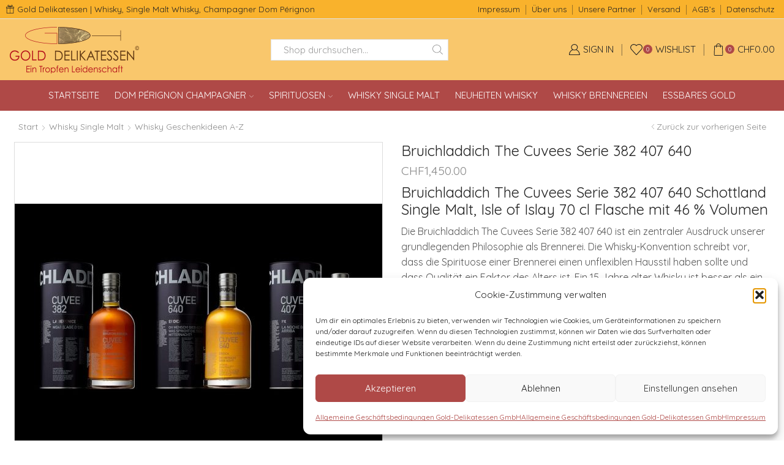

--- FILE ---
content_type: text/html; charset=UTF-8
request_url: https://www.gold-delikatessen.ch/bruichladdich-the-cuvees-serie-382-407-640/
body_size: 32772
content:

<!DOCTYPE html>
<html lang="de" prefix="og: https://ogp.me/ns#" >
<head>
	<meta charset="UTF-8" />
	<meta name="viewport" content="width=device-width, initial-scale=1.0, maximum-scale=1.0, user-scalable=0"/>
					<script>document.documentElement.className = document.documentElement.className + ' yes-js js_active js'</script>
			
<!-- Suchmaschinen-Optimierung durch Rank Math PRO - https://rankmath.com/ -->
<title>Bruichladdich The Cuvees Serie 382 407 640</title>
<meta name="description" content="Bruichladdich The Cuvees Serie 382 407 640 ist ein wundervolle Serie bestehend aus den 3 Flaschen unter der Bruichladdich Cuvee Serie."/>
<meta name="robots" content="follow, index, max-snippet:-1, max-video-preview:-1, max-image-preview:large"/>
<link rel="canonical" href="https://www.gold-delikatessen.ch/bruichladdich-the-cuvees-serie-382-407-640/" />
<meta property="og:locale" content="de_DE" />
<meta property="og:type" content="product" />
<meta property="og:title" content="Bruichladdich The Cuvees Serie 382 407 640" />
<meta property="og:description" content="Bruichladdich The Cuvees Serie 382 407 640 ist ein wundervolle Serie bestehend aus den 3 Flaschen unter der Bruichladdich Cuvee Serie." />
<meta property="og:url" content="https://www.gold-delikatessen.ch/bruichladdich-the-cuvees-serie-382-407-640/" />
<meta property="og:site_name" content="Gold Delikatessen" />
<meta property="og:updated_time" content="2025-05-07T02:36:32+02:00" />
<meta property="fb:admins" content="100067099782963" />
<meta property="og:image" content="https://www.gold-delikatessen.ch/wp-content/uploads/2021/09/products-bruichladdich.cuvee.jpg" />
<meta property="og:image:secure_url" content="https://www.gold-delikatessen.ch/wp-content/uploads/2021/09/products-bruichladdich.cuvee.jpg" />
<meta property="og:image:width" content="1500" />
<meta property="og:image:height" content="1000" />
<meta property="og:image:alt" content="Bruichladdich The Cuvees Serie 382 407 640" />
<meta property="og:image:type" content="image/jpeg" />
<meta property="product:price:amount" content="1450" />
<meta property="product:price:currency" content="CHF" />
<meta property="product:availability" content="instock" />
<meta name="twitter:card" content="summary_large_image" />
<meta name="twitter:title" content="Bruichladdich The Cuvees Serie 382 407 640" />
<meta name="twitter:description" content="Bruichladdich The Cuvees Serie 382 407 640 ist ein wundervolle Serie bestehend aus den 3 Flaschen unter der Bruichladdich Cuvee Serie." />
<meta name="twitter:image" content="https://www.gold-delikatessen.ch/wp-content/uploads/2021/09/products-bruichladdich.cuvee.jpg" />
<meta name="twitter:label1" content="Preis" />
<meta name="twitter:data1" content="&#067;&#072;&#070;1,450.00" />
<meta name="twitter:label2" content="Verfügbarkeit" />
<meta name="twitter:data2" content="1 vorrätig" />
<script type="application/ld+json" class="rank-math-schema-pro">{"@context":"https://schema.org","@graph":[{"@type":"Place","@id":"https://www.gold-delikatessen.ch/#place","address":{"@type":"PostalAddress","streetAddress":"Nord-S\u00fcdstrasse 6","addressLocality":"Deitingen","postalCode":"4543","addressCountry":"Switzerland"}},{"@type":"Organization","@id":"https://www.gold-delikatessen.ch/#organization","name":"Gold Delikatessen","url":"https://www.gold-delikatessen.ch","sameAs":["https://www.facebook.com/gold.delikatessen"],"email":"info@gold-delikatessen.ch","address":{"@type":"PostalAddress","streetAddress":"Nord-S\u00fcdstrasse 6","addressLocality":"Deitingen","postalCode":"4543","addressCountry":"Switzerland"},"logo":{"@type":"ImageObject","@id":"https://www.gold-delikatessen.ch/#logo","url":"https://www.gold-delikatessen.ch/wp-content/uploads/2017/03/cmspages-impressum.jpg","contentUrl":"https://www.gold-delikatessen.ch/wp-content/uploads/2017/03/cmspages-impressum.jpg","caption":"Gold Delikatessen","inLanguage":"de","width":"900","height":"380"},"location":{"@id":"https://www.gold-delikatessen.ch/#place"}},{"@type":"WebSite","@id":"https://www.gold-delikatessen.ch/#website","url":"https://www.gold-delikatessen.ch","name":"Gold Delikatessen","publisher":{"@id":"https://www.gold-delikatessen.ch/#organization"},"inLanguage":"de"},{"@type":"ImageObject","@id":"https://www.gold-delikatessen.ch/wp-content/uploads/2021/09/products-bruichladdich.cuvee.jpg","url":"https://www.gold-delikatessen.ch/wp-content/uploads/2021/09/products-bruichladdich.cuvee.jpg","width":"1500","height":"1000","caption":"Bruichladdich The Cuvees Serie 382 407 640","inLanguage":"de"},{"@type":"ItemPage","@id":"https://www.gold-delikatessen.ch/bruichladdich-the-cuvees-serie-382-407-640/#webpage","url":"https://www.gold-delikatessen.ch/bruichladdich-the-cuvees-serie-382-407-640/","name":"Bruichladdich The Cuvees Serie 382 407 640","datePublished":"2021-09-08T14:24:32+02:00","dateModified":"2025-05-07T02:36:32+02:00","isPartOf":{"@id":"https://www.gold-delikatessen.ch/#website"},"primaryImageOfPage":{"@id":"https://www.gold-delikatessen.ch/wp-content/uploads/2021/09/products-bruichladdich.cuvee.jpg"},"inLanguage":"de"},{"@type":"Product","name":"Bruichladdich The Cuvees Serie 382 407 640","description":"Bruichladdich The Cuvees Serie 382 407 640 ist ein wundervolle Serie bestehend aus den 3 Flaschen unter der Bruichladdich Cuvee Serie.","sku":"Whisky686","category":"Whisky Single Malt &gt; Bruichladdich","mainEntityOfPage":{"@id":"https://www.gold-delikatessen.ch/bruichladdich-the-cuvees-serie-382-407-640/#webpage"},"weight":{"@type":"QuantitativeValue","unitCode":"KGM","value":"1"},"image":[{"@type":"ImageObject","url":"https://www.gold-delikatessen.ch/wp-content/uploads/2021/09/products-bruichladdich.cuvee.jpg","height":"1000","width":"1500"}],"offers":{"@type":"Offer","price":"1450.00","priceCurrency":"CHF","priceValidUntil":"2026-12-31","availability":"https://schema.org/InStock","itemCondition":"NewCondition","url":"https://www.gold-delikatessen.ch/bruichladdich-the-cuvees-serie-382-407-640/","seller":{"@type":"Organization","@id":"https://www.gold-delikatessen.ch/","name":"Gold Delikatessen","url":"https://www.gold-delikatessen.ch","logo":"https://www.gold-delikatessen.ch/wp-content/uploads/2017/03/cmspages-impressum.jpg"}},"@id":"https://www.gold-delikatessen.ch/bruichladdich-the-cuvees-serie-382-407-640/#richSnippet"}]}</script>
<!-- /Rank Math WordPress SEO Plugin -->

<link rel="alternate" type="application/rss+xml" title="Gold Delikatessen &raquo; Feed" href="https://www.gold-delikatessen.ch/feed/" />
<link rel="alternate" type="application/rss+xml" title="Gold Delikatessen &raquo; Kommentar-Feed" href="https://www.gold-delikatessen.ch/comments/feed/" />
<style id='wp-img-auto-sizes-contain-inline-css' type='text/css'>
img:is([sizes=auto i],[sizes^="auto," i]){contain-intrinsic-size:3000px 1500px}
/*# sourceURL=wp-img-auto-sizes-contain-inline-css */
</style>
<style id='wp-emoji-styles-inline-css' type='text/css'>

	img.wp-smiley, img.emoji {
		display: inline !important;
		border: none !important;
		box-shadow: none !important;
		height: 1em !important;
		width: 1em !important;
		margin: 0 0.07em !important;
		vertical-align: -0.1em !important;
		background: none !important;
		padding: 0 !important;
	}
/*# sourceURL=wp-emoji-styles-inline-css */
</style>
<link rel='stylesheet' id='wp-block-library-css' href='https://www.gold-delikatessen.ch/wp-includes/css/dist/block-library/style.min.css?ver=6.9' type='text/css' media='all' />
<link rel='stylesheet' id='wc-blocks-style-css' href='https://www.gold-delikatessen.ch/wp-content/plugins/woocommerce/assets/client/blocks/wc-blocks.css?ver=wc-10.4.2' type='text/css' media='all' />
<style id='global-styles-inline-css' type='text/css'>
:root{--wp--preset--aspect-ratio--square: 1;--wp--preset--aspect-ratio--4-3: 4/3;--wp--preset--aspect-ratio--3-4: 3/4;--wp--preset--aspect-ratio--3-2: 3/2;--wp--preset--aspect-ratio--2-3: 2/3;--wp--preset--aspect-ratio--16-9: 16/9;--wp--preset--aspect-ratio--9-16: 9/16;--wp--preset--color--black: #000000;--wp--preset--color--cyan-bluish-gray: #abb8c3;--wp--preset--color--white: #ffffff;--wp--preset--color--pale-pink: #f78da7;--wp--preset--color--vivid-red: #cf2e2e;--wp--preset--color--luminous-vivid-orange: #ff6900;--wp--preset--color--luminous-vivid-amber: #fcb900;--wp--preset--color--light-green-cyan: #7bdcb5;--wp--preset--color--vivid-green-cyan: #00d084;--wp--preset--color--pale-cyan-blue: #8ed1fc;--wp--preset--color--vivid-cyan-blue: #0693e3;--wp--preset--color--vivid-purple: #9b51e0;--wp--preset--gradient--vivid-cyan-blue-to-vivid-purple: linear-gradient(135deg,rgb(6,147,227) 0%,rgb(155,81,224) 100%);--wp--preset--gradient--light-green-cyan-to-vivid-green-cyan: linear-gradient(135deg,rgb(122,220,180) 0%,rgb(0,208,130) 100%);--wp--preset--gradient--luminous-vivid-amber-to-luminous-vivid-orange: linear-gradient(135deg,rgb(252,185,0) 0%,rgb(255,105,0) 100%);--wp--preset--gradient--luminous-vivid-orange-to-vivid-red: linear-gradient(135deg,rgb(255,105,0) 0%,rgb(207,46,46) 100%);--wp--preset--gradient--very-light-gray-to-cyan-bluish-gray: linear-gradient(135deg,rgb(238,238,238) 0%,rgb(169,184,195) 100%);--wp--preset--gradient--cool-to-warm-spectrum: linear-gradient(135deg,rgb(74,234,220) 0%,rgb(151,120,209) 20%,rgb(207,42,186) 40%,rgb(238,44,130) 60%,rgb(251,105,98) 80%,rgb(254,248,76) 100%);--wp--preset--gradient--blush-light-purple: linear-gradient(135deg,rgb(255,206,236) 0%,rgb(152,150,240) 100%);--wp--preset--gradient--blush-bordeaux: linear-gradient(135deg,rgb(254,205,165) 0%,rgb(254,45,45) 50%,rgb(107,0,62) 100%);--wp--preset--gradient--luminous-dusk: linear-gradient(135deg,rgb(255,203,112) 0%,rgb(199,81,192) 50%,rgb(65,88,208) 100%);--wp--preset--gradient--pale-ocean: linear-gradient(135deg,rgb(255,245,203) 0%,rgb(182,227,212) 50%,rgb(51,167,181) 100%);--wp--preset--gradient--electric-grass: linear-gradient(135deg,rgb(202,248,128) 0%,rgb(113,206,126) 100%);--wp--preset--gradient--midnight: linear-gradient(135deg,rgb(2,3,129) 0%,rgb(40,116,252) 100%);--wp--preset--font-size--small: 13px;--wp--preset--font-size--medium: 20px;--wp--preset--font-size--large: 36px;--wp--preset--font-size--x-large: 42px;--wp--preset--spacing--20: 0.44rem;--wp--preset--spacing--30: 0.67rem;--wp--preset--spacing--40: 1rem;--wp--preset--spacing--50: 1.5rem;--wp--preset--spacing--60: 2.25rem;--wp--preset--spacing--70: 3.38rem;--wp--preset--spacing--80: 5.06rem;--wp--preset--shadow--natural: 6px 6px 9px rgba(0, 0, 0, 0.2);--wp--preset--shadow--deep: 12px 12px 50px rgba(0, 0, 0, 0.4);--wp--preset--shadow--sharp: 6px 6px 0px rgba(0, 0, 0, 0.2);--wp--preset--shadow--outlined: 6px 6px 0px -3px rgb(255, 255, 255), 6px 6px rgb(0, 0, 0);--wp--preset--shadow--crisp: 6px 6px 0px rgb(0, 0, 0);}:where(.is-layout-flex){gap: 0.5em;}:where(.is-layout-grid){gap: 0.5em;}body .is-layout-flex{display: flex;}.is-layout-flex{flex-wrap: wrap;align-items: center;}.is-layout-flex > :is(*, div){margin: 0;}body .is-layout-grid{display: grid;}.is-layout-grid > :is(*, div){margin: 0;}:where(.wp-block-columns.is-layout-flex){gap: 2em;}:where(.wp-block-columns.is-layout-grid){gap: 2em;}:where(.wp-block-post-template.is-layout-flex){gap: 1.25em;}:where(.wp-block-post-template.is-layout-grid){gap: 1.25em;}.has-black-color{color: var(--wp--preset--color--black) !important;}.has-cyan-bluish-gray-color{color: var(--wp--preset--color--cyan-bluish-gray) !important;}.has-white-color{color: var(--wp--preset--color--white) !important;}.has-pale-pink-color{color: var(--wp--preset--color--pale-pink) !important;}.has-vivid-red-color{color: var(--wp--preset--color--vivid-red) !important;}.has-luminous-vivid-orange-color{color: var(--wp--preset--color--luminous-vivid-orange) !important;}.has-luminous-vivid-amber-color{color: var(--wp--preset--color--luminous-vivid-amber) !important;}.has-light-green-cyan-color{color: var(--wp--preset--color--light-green-cyan) !important;}.has-vivid-green-cyan-color{color: var(--wp--preset--color--vivid-green-cyan) !important;}.has-pale-cyan-blue-color{color: var(--wp--preset--color--pale-cyan-blue) !important;}.has-vivid-cyan-blue-color{color: var(--wp--preset--color--vivid-cyan-blue) !important;}.has-vivid-purple-color{color: var(--wp--preset--color--vivid-purple) !important;}.has-black-background-color{background-color: var(--wp--preset--color--black) !important;}.has-cyan-bluish-gray-background-color{background-color: var(--wp--preset--color--cyan-bluish-gray) !important;}.has-white-background-color{background-color: var(--wp--preset--color--white) !important;}.has-pale-pink-background-color{background-color: var(--wp--preset--color--pale-pink) !important;}.has-vivid-red-background-color{background-color: var(--wp--preset--color--vivid-red) !important;}.has-luminous-vivid-orange-background-color{background-color: var(--wp--preset--color--luminous-vivid-orange) !important;}.has-luminous-vivid-amber-background-color{background-color: var(--wp--preset--color--luminous-vivid-amber) !important;}.has-light-green-cyan-background-color{background-color: var(--wp--preset--color--light-green-cyan) !important;}.has-vivid-green-cyan-background-color{background-color: var(--wp--preset--color--vivid-green-cyan) !important;}.has-pale-cyan-blue-background-color{background-color: var(--wp--preset--color--pale-cyan-blue) !important;}.has-vivid-cyan-blue-background-color{background-color: var(--wp--preset--color--vivid-cyan-blue) !important;}.has-vivid-purple-background-color{background-color: var(--wp--preset--color--vivid-purple) !important;}.has-black-border-color{border-color: var(--wp--preset--color--black) !important;}.has-cyan-bluish-gray-border-color{border-color: var(--wp--preset--color--cyan-bluish-gray) !important;}.has-white-border-color{border-color: var(--wp--preset--color--white) !important;}.has-pale-pink-border-color{border-color: var(--wp--preset--color--pale-pink) !important;}.has-vivid-red-border-color{border-color: var(--wp--preset--color--vivid-red) !important;}.has-luminous-vivid-orange-border-color{border-color: var(--wp--preset--color--luminous-vivid-orange) !important;}.has-luminous-vivid-amber-border-color{border-color: var(--wp--preset--color--luminous-vivid-amber) !important;}.has-light-green-cyan-border-color{border-color: var(--wp--preset--color--light-green-cyan) !important;}.has-vivid-green-cyan-border-color{border-color: var(--wp--preset--color--vivid-green-cyan) !important;}.has-pale-cyan-blue-border-color{border-color: var(--wp--preset--color--pale-cyan-blue) !important;}.has-vivid-cyan-blue-border-color{border-color: var(--wp--preset--color--vivid-cyan-blue) !important;}.has-vivid-purple-border-color{border-color: var(--wp--preset--color--vivid-purple) !important;}.has-vivid-cyan-blue-to-vivid-purple-gradient-background{background: var(--wp--preset--gradient--vivid-cyan-blue-to-vivid-purple) !important;}.has-light-green-cyan-to-vivid-green-cyan-gradient-background{background: var(--wp--preset--gradient--light-green-cyan-to-vivid-green-cyan) !important;}.has-luminous-vivid-amber-to-luminous-vivid-orange-gradient-background{background: var(--wp--preset--gradient--luminous-vivid-amber-to-luminous-vivid-orange) !important;}.has-luminous-vivid-orange-to-vivid-red-gradient-background{background: var(--wp--preset--gradient--luminous-vivid-orange-to-vivid-red) !important;}.has-very-light-gray-to-cyan-bluish-gray-gradient-background{background: var(--wp--preset--gradient--very-light-gray-to-cyan-bluish-gray) !important;}.has-cool-to-warm-spectrum-gradient-background{background: var(--wp--preset--gradient--cool-to-warm-spectrum) !important;}.has-blush-light-purple-gradient-background{background: var(--wp--preset--gradient--blush-light-purple) !important;}.has-blush-bordeaux-gradient-background{background: var(--wp--preset--gradient--blush-bordeaux) !important;}.has-luminous-dusk-gradient-background{background: var(--wp--preset--gradient--luminous-dusk) !important;}.has-pale-ocean-gradient-background{background: var(--wp--preset--gradient--pale-ocean) !important;}.has-electric-grass-gradient-background{background: var(--wp--preset--gradient--electric-grass) !important;}.has-midnight-gradient-background{background: var(--wp--preset--gradient--midnight) !important;}.has-small-font-size{font-size: var(--wp--preset--font-size--small) !important;}.has-medium-font-size{font-size: var(--wp--preset--font-size--medium) !important;}.has-large-font-size{font-size: var(--wp--preset--font-size--large) !important;}.has-x-large-font-size{font-size: var(--wp--preset--font-size--x-large) !important;}
/*# sourceURL=global-styles-inline-css */
</style>

<style id='classic-theme-styles-inline-css' type='text/css'>
/*! This file is auto-generated */
.wp-block-button__link{color:#fff;background-color:#32373c;border-radius:9999px;box-shadow:none;text-decoration:none;padding:calc(.667em + 2px) calc(1.333em + 2px);font-size:1.125em}.wp-block-file__button{background:#32373c;color:#fff;text-decoration:none}
/*# sourceURL=/wp-includes/css/classic-themes.min.css */
</style>
<style id='woocommerce-inline-inline-css' type='text/css'>
.woocommerce form .form-row .required { visibility: visible; }
/*# sourceURL=woocommerce-inline-inline-css */
</style>
<link rel='stylesheet' id='cmplz-general-css' href='https://www.gold-delikatessen.ch/wp-content/plugins/complianz-gdpr/assets/css/cookieblocker.min.css?ver=1764844574' type='text/css' media='all' />
<link rel='stylesheet' id='jquery-selectBox-css' href='https://www.gold-delikatessen.ch/wp-content/plugins/yith-woocommerce-wishlist/assets/css/jquery.selectBox.css?ver=1.2.0' type='text/css' media='all' />
<link rel='stylesheet' id='woocommerce_prettyPhoto_css-css' href='//www.gold-delikatessen.ch/wp-content/plugins/woocommerce/assets/css/prettyPhoto.css?ver=3.1.6' type='text/css' media='all' />
<link rel='stylesheet' id='yith-wcwl-main-css' href='https://www.gold-delikatessen.ch/wp-content/plugins/yith-woocommerce-wishlist/assets/css/style.css?ver=4.11.0' type='text/css' media='all' />
<style id='yith-wcwl-main-inline-css' type='text/css'>
 :root { --rounded-corners-radius: 16px; --add-to-cart-rounded-corners-radius: 16px; --color-headers-background: #F4F4F4; --feedback-duration: 3s } 
 :root { --rounded-corners-radius: 16px; --add-to-cart-rounded-corners-radius: 16px; --color-headers-background: #F4F4F4; --feedback-duration: 3s } 
/*# sourceURL=yith-wcwl-main-inline-css */
</style>
<link rel='stylesheet' id='etheme-parent-style-css' href='https://www.gold-delikatessen.ch/wp-content/themes/xstore/xstore.min.css?ver=9.6.2' type='text/css' media='all' />
<link rel='stylesheet' id='etheme-swatches-style-css' href='https://www.gold-delikatessen.ch/wp-content/themes/xstore/css/swatches.min.css?ver=9.6.2' type='text/css' media='all' />
<link rel='stylesheet' id='etheme-wpb-style-css' href='https://www.gold-delikatessen.ch/wp-content/themes/xstore/css/wpb.min.css?ver=9.6.2' type='text/css' media='all' />
<link rel='stylesheet' id='js_composer_front-css' href='https://www.gold-delikatessen.ch/wp-content/plugins/js_composer/assets/css/js_composer.min.css?ver=8.7.2' type='text/css' media='all' />
<link rel='stylesheet' id='etheme-sidebar-css' href='https://www.gold-delikatessen.ch/wp-content/themes/xstore/css/modules/layout/sidebar.min.css?ver=9.6.2' type='text/css' media='all' />
<link rel='stylesheet' id='etheme-breadcrumbs-css' href='https://www.gold-delikatessen.ch/wp-content/themes/xstore/css/modules/breadcrumbs.min.css?ver=9.6.2' type='text/css' media='all' />
<link rel='stylesheet' id='etheme-back-top-css' href='https://www.gold-delikatessen.ch/wp-content/themes/xstore/css/modules/back-top.min.css?ver=9.6.2' type='text/css' media='all' />
<link rel='stylesheet' id='etheme-woocommerce-css' href='https://www.gold-delikatessen.ch/wp-content/themes/xstore/css/modules/woocommerce/global.min.css?ver=9.6.2' type='text/css' media='all' />
<link rel='stylesheet' id='etheme-woocommerce-archive-css' href='https://www.gold-delikatessen.ch/wp-content/themes/xstore/css/modules/woocommerce/archive.min.css?ver=9.6.2' type='text/css' media='all' />
<link rel='stylesheet' id='etheme-single-product-css' href='https://www.gold-delikatessen.ch/wp-content/themes/xstore/css/modules/woocommerce/single-product/single-product.min.css?ver=9.6.2' type='text/css' media='all' />
<link rel='stylesheet' id='etheme-single-product-elements-css' href='https://www.gold-delikatessen.ch/wp-content/themes/xstore/css/modules/woocommerce/single-product/single-product-elements.min.css?ver=9.6.2' type='text/css' media='all' />
<link rel='stylesheet' id='etheme-star-rating-css' href='https://www.gold-delikatessen.ch/wp-content/themes/xstore/css/modules/star-rating.min.css?ver=9.6.2' type='text/css' media='all' />
<link rel='stylesheet' id='etheme-comments-css' href='https://www.gold-delikatessen.ch/wp-content/themes/xstore/css/modules/comments.min.css?ver=9.6.2' type='text/css' media='all' />
<link rel='stylesheet' id='etheme-single-post-meta-css' href='https://www.gold-delikatessen.ch/wp-content/themes/xstore/css/modules/blog/single-post/meta.min.css?ver=9.6.2' type='text/css' media='all' />
<style id='xstore-icons-font-inline-css' type='text/css'>
@font-face {
				  font-family: 'xstore-icons';
				  src:
				    url('https://www.gold-delikatessen.ch/wp-content/themes/xstore/fonts/xstore-icons-light.ttf') format('truetype'),
				    url('https://www.gold-delikatessen.ch/wp-content/themes/xstore/fonts/xstore-icons-light.woff2') format('woff2'),
				    url('https://www.gold-delikatessen.ch/wp-content/themes/xstore/fonts/xstore-icons-light.woff') format('woff'),
				    url('https://www.gold-delikatessen.ch/wp-content/themes/xstore/fonts/xstore-icons-light.svg#xstore-icons') format('svg');
				  font-weight: normal;
				  font-style: normal;
				  font-display: swap;
				}
/*# sourceURL=xstore-icons-font-inline-css */
</style>
<link rel='stylesheet' id='etheme-header-contacts-css' href='https://www.gold-delikatessen.ch/wp-content/themes/xstore/css/modules/layout/header/parts/contacts.min.css?ver=9.6.2' type='text/css' media='all' />
<link rel='stylesheet' id='etheme-header-menu-css' href='https://www.gold-delikatessen.ch/wp-content/themes/xstore/css/modules/layout/header/parts/menu.min.css?ver=9.6.2' type='text/css' media='all' />
<link rel='stylesheet' id='etheme-header-search-css' href='https://www.gold-delikatessen.ch/wp-content/themes/xstore/css/modules/layout/header/parts/search.min.css?ver=9.6.2' type='text/css' media='all' />
<link rel='stylesheet' id='xstore-kirki-styles-css' href='https://www.gold-delikatessen.ch/wp-content/uploads/xstore/kirki-styles.css?ver=1765605012392' type='text/css' media='all' />
<script type="text/javascript" src="https://www.gold-delikatessen.ch/wp-includes/js/jquery/jquery.min.js?ver=3.7.1" id="jquery-core-js"></script>
<script type="text/javascript" src="https://www.gold-delikatessen.ch/wp-includes/js/jquery/jquery-migrate.min.js?ver=3.4.1" id="jquery-migrate-js"></script>
<script type="text/javascript" src="https://www.gold-delikatessen.ch/wp-content/plugins/woocommerce/assets/js/jquery-blockui/jquery.blockUI.min.js?ver=2.7.0-wc.10.4.2" id="wc-jquery-blockui-js" data-wp-strategy="defer"></script>
<script type="text/javascript" id="wc-add-to-cart-js-extra">
/* <![CDATA[ */
var wc_add_to_cart_params = {"ajax_url":"/wp-admin/admin-ajax.php","wc_ajax_url":"/?wc-ajax=%%endpoint%%","i18n_view_cart":"Warenkorb anzeigen","cart_url":"https://www.gold-delikatessen.ch/cart/","is_cart":"","cart_redirect_after_add":"no"};
//# sourceURL=wc-add-to-cart-js-extra
/* ]]> */
</script>
<script type="text/javascript" src="https://www.gold-delikatessen.ch/wp-content/plugins/woocommerce/assets/js/frontend/add-to-cart.min.js?ver=10.4.2" id="wc-add-to-cart-js" data-wp-strategy="defer"></script>
<script type="text/javascript" src="https://www.gold-delikatessen.ch/wp-content/plugins/woocommerce/assets/js/zoom/jquery.zoom.min.js?ver=1.7.21-wc.10.4.2" id="wc-zoom-js" defer="defer" data-wp-strategy="defer"></script>
<script type="text/javascript" id="wc-single-product-js-extra">
/* <![CDATA[ */
var wc_single_product_params = {"i18n_required_rating_text":"Bitte w\u00e4hle eine Bewertung","i18n_rating_options":["1 von 5\u00a0Sternen","2 von 5\u00a0Sternen","3 von 5\u00a0Sternen","4 von 5\u00a0Sternen","5 von 5\u00a0Sternen"],"i18n_product_gallery_trigger_text":"Bildergalerie im Vollbildmodus anzeigen","review_rating_required":"yes","flexslider":{"rtl":false,"animation":"slide","smoothHeight":true,"directionNav":false,"controlNav":"thumbnails","slideshow":false,"animationSpeed":500,"animationLoop":false,"allowOneSlide":false},"zoom_enabled":"1","zoom_options":[],"photoswipe_enabled":"","photoswipe_options":{"shareEl":false,"closeOnScroll":false,"history":false,"hideAnimationDuration":0,"showAnimationDuration":0},"flexslider_enabled":""};
//# sourceURL=wc-single-product-js-extra
/* ]]> */
</script>
<script type="text/javascript" src="https://www.gold-delikatessen.ch/wp-content/plugins/woocommerce/assets/js/frontend/single-product.min.js?ver=10.4.2" id="wc-single-product-js" defer="defer" data-wp-strategy="defer"></script>
<script type="text/javascript" src="https://www.gold-delikatessen.ch/wp-content/plugins/woocommerce/assets/js/js-cookie/js.cookie.min.js?ver=2.1.4-wc.10.4.2" id="wc-js-cookie-js" data-wp-strategy="defer"></script>
<script type="text/javascript" id="woocommerce-js-extra">
/* <![CDATA[ */
var woocommerce_params = {"ajax_url":"/wp-admin/admin-ajax.php","wc_ajax_url":"/?wc-ajax=%%endpoint%%","i18n_password_show":"Passwort anzeigen","i18n_password_hide":"Passwort ausblenden"};
//# sourceURL=woocommerce-js-extra
/* ]]> */
</script>
<script type="text/javascript" src="https://www.gold-delikatessen.ch/wp-content/plugins/woocommerce/assets/js/frontend/woocommerce.min.js?ver=10.4.2" id="woocommerce-js" data-wp-strategy="defer"></script>
<script type="text/javascript" src="https://www.gold-delikatessen.ch/wp-content/plugins/js_composer/assets/js/vendors/woocommerce-add-to-cart.js?ver=8.7.2" id="vc_woocommerce-add-to-cart-js-js"></script>
<script type="text/javascript" id="wc_additional_fees_script-js-extra">
/* <![CDATA[ */
var add_fee_vars = {"add_fee_ajaxurl":"https://www.gold-delikatessen.ch/wp-admin/admin-ajax.php","add_fee_nonce":"384600bec6","add_fee_loader":"https://www.gold-delikatessen.ch/wp-content/plugins/woocommerce-additional-fees/images/loading.gif","alert_ajax_error":"An internal server error occured in processing a request. Please try again or contact us. Thank you. "};
//# sourceURL=wc_additional_fees_script-js-extra
/* ]]> */
</script>
<script type="text/javascript" src="https://www.gold-delikatessen.ch/wp-content/plugins/woocommerce-additional-fees/js/wc_additional_fees.js?ver=6.9" id="wc_additional_fees_script-js"></script>
<script></script><link rel="https://api.w.org/" href="https://www.gold-delikatessen.ch/wp-json/" /><link rel="alternate" title="JSON" type="application/json" href="https://www.gold-delikatessen.ch/wp-json/wp/v2/product/7945" /><link rel="EditURI" type="application/rsd+xml" title="RSD" href="https://www.gold-delikatessen.ch/xmlrpc.php?rsd" />
<meta name="generator" content="WordPress 6.9" />
<link rel='shortlink' href='https://www.gold-delikatessen.ch/?p=7945' />
			<style>.cmplz-hidden {
					display: none !important;
				}</style><!-- Google site verification - Google for WooCommerce -->
<meta name="google-site-verification" content="MqZCkryIR7KxnsszyllUaeGUTPqnFVlisfSppR_qKXA" />
			<link rel="prefetch" as="font" href="https://www.gold-delikatessen.ch/wp-content/themes/xstore/fonts/xstore-icons-light.woff?v=9.6.2" type="font/woff">
					<link rel="prefetch" as="font" href="https://www.gold-delikatessen.ch/wp-content/themes/xstore/fonts/xstore-icons-light.woff2?v=9.6.2" type="font/woff2">
			<noscript><style>.woocommerce-product-gallery{ opacity: 1 !important; }</style></noscript>
	<meta name="generator" content="Powered by WPBakery Page Builder - drag and drop page builder for WordPress."/>
<link rel="icon" href="https://www.gold-delikatessen.ch/wp-content/uploads/2023/10/cropped-favicon-32x32.png" sizes="32x32" />
<link rel="icon" href="https://www.gold-delikatessen.ch/wp-content/uploads/2023/10/cropped-favicon-192x192.png" sizes="192x192" />
<link rel="apple-touch-icon" href="https://www.gold-delikatessen.ch/wp-content/uploads/2023/10/cropped-favicon-180x180.png" />
<meta name="msapplication-TileImage" content="https://www.gold-delikatessen.ch/wp-content/uploads/2023/10/cropped-favicon-270x270.png" />
<style id="kirki-inline-styles"></style><style type="text/css" class="et_custom-css">.header-wrapper{width:100% !important}.content-product .product-content-image img,.single-product .main-images a img,.product-list-image img{border:1px solid #e1e1e1}form.wpcf7-form .wpcf7-submit{background-color:#3fa142;border-color:#3fa142}.item-design-mega-menu .nav-sublist-dropdown>.container>ul>li{float:left;display:block;margin-bottom:.5em}.menu-element .menu li>a,.footer .menu-element.horizontal .menu li>a{padding:.77em .7em}img.attachment-shop_catalog.size-shop_catalog{width:300px;height:300px;object-fit:contain;background:white}a.button.product_type_simple.add_to_cart_button.ajax_add_to_cart{width:100%}img.wp-post-image.swiper-lazy{width:200px;height:200px;object-fit:contain}.template-container{width:100% !important}.et-container{max-width:1280px}@media (min-width:768px){.container{max-width:1280px}}.swiper-entry.wpb_images_carousel.wpb_content_element.vc_clearfix{margin-bottom:0}img.attachment-woocommerce_thumbnail.size-woocommerce_thumbnail.lazyload.lazyload-simple.et-lazy-loaded{position:absolute;width:100%;height:100%;object-fit:cover;left:0;top:0}a.product-content-image.woocommerce-LoopProduct-link.woocommerce-loop-product__link{position:relative;width:100%;padding-bottom:100%}.header-wrapper.mob-hide{left:0}img.attachment-woocommerce_single.size-woocommerce_single.lazyload.lazyload-simple.wp-post-image.et-lazy-loaded{border:0}.col-md-9.product-content.sidebar-position-right{width:100%}.swiper-slide.images.woocommerce-product-gallery.woocommerce-product-gallery__wrapper{border:1px solid #ddd}a.woocommerce-main-image.pswp-main-image.zoom{display:flex;position:relative;width:100%;padding-bottom:100%}form.cart{flex-wrap:nowrap !important}button.add_to_cart_button.ajax_add_to_cart.single_add_to_cart_button.button.alt{width:100%}img.attachment-woocommerce_single.size-woocommerce_single.lazyload.lazyload-simple.wp-post-image.et-lazy-loaded{position:absolute;top:0;width:100%;height:100%;object-fit:contain}ul#menu-main-menu-1{width:100%;display:flex;justify-content:space-between}.menu-main-container{width:100% !important}.swiper-custom-right:not(.et-swiper-elementor-nav),.swiper-custom-left:not(.et-swiper-elementor-nav){background:transparent !important}@media only screen and (max-width:1324px){.swiper-custom-left,.middle-inside .swiper-entry .swiper-button-prev,.middle-inside.swiper-entry .swiper-button-prev{left:-15px}.swiper-custom-right,.middle-inside .swiper-entry .swiper-button-next,.middle-inside.swiper-entry .swiper-button-next{right:-15px}.middle-inbox .swiper-entry .swiper-button-prev,.middle-inbox.swiper-entry .swiper-button-prev{left:8px}.middle-inbox .swiper-entry .swiper-button-next,.middle-inbox.swiper-entry .swiper-button-next{right:8px}.swiper-entry:hover .swiper-custom-left,.middle-inside .swiper-entry:hover .swiper-button-prev,.middle-inside.swiper-entry:hover .swiper-button-prev{left:-5px}.swiper-entry:hover .swiper-custom-right,.middle-inside .swiper-entry:hover .swiper-button-next,.middle-inside.swiper-entry:hover .swiper-button-next{right:-5px}.middle-inbox .swiper-entry:hover .swiper-button-prev,.middle-inbox.swiper-entry:hover .swiper-button-prev{left:5px}.middle-inbox .swiper-entry:hover .swiper-button-next,.middle-inbox.swiper-entry:hover .swiper-button-next{right:5px}}.header-main-menu2.et_element-top-level .menu{margin-right:-5px;margin-left:-5px}@media only screen and (max-width:992px){.header-wrapper,.site-header-vertical{display:none}}@media only screen and (min-width:993px){.mobile-header-wrapper{display:none}}.swiper-container{width:auto}.content-product .product-content-image img,.category-grid img,.categoriesCarousel .category-grid img{width:100%}.etheme-elementor-slider:not(.swiper-container-initialized,.swiper-initialized) .swiper-slide{max-width:calc(100% / var(--slides-per-view,4))}.etheme-elementor-slider[data-animation]:not(.swiper-container-initialized,.swiper-initialized,[data-animation=slide],[data-animation=coverflow]) .swiper-slide{max-width:100%}body:not([data-elementor-device-mode]) .etheme-elementor-off-canvas__container{transition:none;opacity:0;visibility:hidden;position:fixed}</style><noscript><style> .wpb_animate_when_almost_visible { opacity: 1; }</style></noscript><style type="text/css" data-type="et_vc_shortcodes-custom-css">@media only screen and (max-width: 1199px) and (min-width: 769px) { div.et-md-no-bg { background-image: none !important; } }@media only screen and (max-width: 768px) and (min-width: 480px) { div.et-sm-no-bg { background-image: none !important; } }@media only screen and (max-width: 480px) {div.et-xs-no-bg { background-image: none !important; }}</style><link rel='stylesheet' id='etheme-ajax-search-css' href='https://www.gold-delikatessen.ch/wp-content/themes/xstore/css/modules/layout/header/parts/ajax-search.min.css?ver=9.6.2' type='text/css' media='all' />
<link rel='stylesheet' id='etheme-header-account-css' href='https://www.gold-delikatessen.ch/wp-content/themes/xstore/css/modules/layout/header/parts/account.min.css?ver=9.6.2' type='text/css' media='all' />
<link rel='stylesheet' id='etheme-cart-widget-css' href='https://www.gold-delikatessen.ch/wp-content/themes/xstore/css/modules/woocommerce/cart-widget.min.css?ver=9.6.2' type='text/css' media='all' />
<link rel='stylesheet' id='etheme-mega-menu-css' href='https://www.gold-delikatessen.ch/wp-content/themes/xstore/css/modules/mega-menu.min.css?ver=9.6.2' type='text/css' media='all' />
<link rel='stylesheet' id='etheme-skeleton-css' href='https://www.gold-delikatessen.ch/wp-content/themes/xstore/css/modules/skeleton.min.css?ver=9.6.2' type='text/css' media='all' />
<link rel='stylesheet' id='etheme-header-mobile-menu-css' href='https://www.gold-delikatessen.ch/wp-content/themes/xstore/css/modules/layout/header/parts/mobile-menu.min.css?ver=9.6.2' type='text/css' media='all' />
<link rel='stylesheet' id='etheme-toggles-by-arrow-css' href='https://www.gold-delikatessen.ch/wp-content/themes/xstore/css/modules/layout/toggles-by-arrow.min.css?ver=9.6.2' type='text/css' media='all' />
<link rel='stylesheet' id='etheme-off-canvas-css' href='https://www.gold-delikatessen.ch/wp-content/themes/xstore/css/modules/layout/off-canvas.min.css?ver=9.6.2' type='text/css' media='all' />
<link rel='stylesheet' id='etheme-tabs-css' href='https://www.gold-delikatessen.ch/wp-content/themes/xstore/css/modules/tabs.min.css?ver=9.6.2' type='text/css' media='all' />
<link rel='stylesheet' id='etheme-product-view-default-css' href='https://www.gold-delikatessen.ch/wp-content/themes/xstore/css/modules/woocommerce/product-hovers/product-view-default.min.css?ver=9.6.2' type='text/css' media='all' />
<link rel='stylesheet' id='etheme-photoswipe-css' href='https://www.gold-delikatessen.ch/wp-content/themes/xstore/css/modules/photoswipe.min.css?ver=9.6.2' type='text/css' media='all' />
<style id='xstore-inline-css-inline-css' type='text/css'>
.header-main-menu2.et_element-top-level .menu > li .et_b_header-menu-sep:before {
                            content: "\2502";}
.swiper-container.slider-6617:not(.initialized) .swiper-slide {width: 50% !important;}@media only screen and (min-width: 640px) { .swiper-container.slider-6617:not(.initialized) .swiper-slide {width: 25% !important;}}@media only screen and (min-width: 1024px) { .swiper-container.slider-6617:not(.initialized) .swiper-slide {width: 16.666666666667% !important;}}@media only screen and (min-width: 1370px) { .swiper-container.slider-6617:not(.initialized) .swiper-slide {width: 16.666666666667% !important;}}
/*# sourceURL=xstore-inline-css-inline-css */
</style>
<style id='xstore-inline-tablet-css-inline-css' type='text/css'>
@media only screen and (max-width: 992px) {
}
/*# sourceURL=xstore-inline-tablet-css-inline-css */
</style>
<style id='xstore-inline-mobile-css-inline-css' type='text/css'>
@media only screen and (max-width: 767px) {
}
/*# sourceURL=xstore-inline-mobile-css-inline-css */
</style>
</head>
<body data-cmplz=1 class="wp-singular product-template-default single single-product postid-7945 wp-theme-xstore theme-xstore woocommerce woocommerce-page woocommerce-no-js et_cart-type-1 et_b_dt_header-not-overlap et_b_mob_header-not-overlap breadcrumbs-type-left2 boxed et-preloader-on et-catalog-off  sticky-message-on global-product-name-on et-enable-swatch wpb-js-composer js-comp-ver-8.7.2 vc_responsive" data-mode="light">


<div class="et-loader"><svg class="loader-circular" viewBox="25 25 50 50"><circle class="loader-path" cx="50" cy="50" r="20" fill="none" stroke-width="2" stroke-miterlimit="10"></circle></svg></div><div style="z-index: -2011; opacity: 0; visibility: hidden; height: 0px; position: absolute; left: -2011px; overflow: hidden;"><a href="https://xstore.8theme.com">XStore theme</a></div>
<div class="template-container">

		<div class="template-content">
		<div class="page-wrapper">
			<header id="header" class="site-header sticky"  data-type="custom" data-start= "300"><div class="header-wrapper">
<div class="header-top-wrapper ">
	<div class="header-top" data-title="Header top">
		<div class="et-row-container">
			<div class="et-wrap-columns flex align-items-center">		
				
		
        <div class="et_column et_col-xs-7 et_col-xs-offset-0 pos-static">
			

<style>                .connect-block-element-XakYV {
                    --connect-block-space: 5px;
                    margin: 0 -5px;
                }
                .et_element.connect-block-element-XakYV > div,
                .et_element.connect-block-element-XakYV > form.cart,
                .et_element.connect-block-element-XakYV > .price {
                    margin: 0 5px;
                }
                                    .et_element.connect-block-element-XakYV > .et_b_header-widget > div, 
                    .et_element.connect-block-element-XakYV > .et_b_header-widget > ul {
                        margin-left: 5px;
                        margin-right: 5px;
                    }
                    .et_element.connect-block-element-XakYV .widget_nav_menu .menu > li > a {
                        margin: 0 5px                    }
/*                    .et_element.connect-block-element-XakYV .widget_nav_menu .menu .menu-item-has-children > a:after {
                        right: 5px;
                    }*/
                </style><div class="et_element et_connect-block flex flex-row connect-block-element-XakYV align-items-center justify-content-start">

<div class="et_element et_b_header-contacts  et_element-top-level  justify-content-start  flex-inline text-nowrap" >
	        <div class="contact contact- icon-left  flex-inline  justify-content-start"
             data-tooltip=""         >
			
			            <span class="flex-inline justify-content-center flex-nowrap">
						<span class="contact-icon flex-inline justify-content-center align-items-center">
							<svg xmlns="http://www.w3.org/2000/svg" width="1em" height="1em" viewBox="0 0 24 24"><path d="M22.848 4.944h-5.904c0.888-0.384 1.656-0.84 2.112-1.44l0.024-0.024c0.312-0.384 0.48-0.864 0.48-1.344 0-1.176-0.96-2.136-2.136-2.136-0.144 0-0.264 0.024-0.384 0.048-1.632 0.288-3.888 1.944-5.040 3.84-1.152-1.896-3.384-3.576-5.016-3.84-0.144-0.024-0.264-0.048-0.408-0.048-1.176 0-2.136 0.96-2.136 2.136 0 0.48 0.168 0.96 0.48 1.368 0.456 0.6 1.248 1.080 2.136 1.44h-5.904c-0.36 0-0.648 0.288-0.648 0.648v3.96c0 0.36 0.288 0.648 0.648 0.648h0.336v13.176c0 0.36 0.288 0.648 0.648 0.648h19.752c0.36 0 0.648-0.288 0.648-0.648v-13.2h0.336c0.36 0 0.648-0.288 0.648-0.648v-3.936c-0.024-0.36-0.312-0.648-0.672-0.648zM6.576 1.296c0.048 0 0.12 0 0.168 0.024 1.416 0.24 3.408 1.848 4.272 3.432-2.040-0.408-4.368-1.152-5.064-2.064-0.024-0.024-0.024-0.024-0.024-0.048-0.12-0.144-0.168-0.312-0.168-0.504-0.024-0.456 0.36-0.84 0.816-0.84zM12.984 4.752c0.864-1.584 2.856-3.192 4.272-3.432 0.048 0 0.12-0.024 0.168-0.024 0.456 0 0.84 0.384 0.84 0.84 0 0.192-0.048 0.36-0.168 0.504-0.024 0.024-0.024 0.024-0.024 0.048-0.72 0.912-3.048 1.656-5.088 2.064zM22.2 8.88h-9.552v-2.64h9.552v2.64zM2.784 10.176h8.568v12.528h-8.568v-12.528zM1.8 8.88v-2.64h9.552v2.64h-9.552zM12.648 10.176h8.568v12.528h-8.568v-12.528z"></path></svg>						</span>
												<span class="contact-info ">
							Gold Delikatessen | Whisky, Single Malt Whisky, Champagner Dom Pérignon						</span>
					</span>
        </div>
				</div>

</div>        </div>
			
				
		
        <div class="et_column et_col-xs-5 et_col-xs-offset-0 pos-static">
			

<div class="et_element et_b_header-menu header-main-menu2 flex align-items-center menu-items-dots  justify-content-center et_element-top-level" >
	<div class="menu-main-container"><ul id="menu-secondary-menu" class="menu"><li id="menu-item-13857" class="menu-item menu-item-type-post_type menu-item-object-page menu-item-13857 item-level-0 item-design-dropdown"><a href="https://www.gold-delikatessen.ch/impressum/" class="item-link">Impressum</a><span class="et_b_header-menu-sep align-self-center"></span></li>
<li id="menu-item-13933" class="menu-item menu-item-type-post_type menu-item-object-page menu-item-13933 item-level-0 item-design-dropdown"><a href="https://www.gold-delikatessen.ch/ueber-uns/" class="item-link">Über uns</a><span class="et_b_header-menu-sep align-self-center"></span></li>
<li id="menu-item-13867" class="menu-item menu-item-type-post_type menu-item-object-page menu-item-13867 item-level-0 item-design-dropdown"><a href="https://www.gold-delikatessen.ch/unsere-partner-2/" class="item-link">Unsere Partner</a><span class="et_b_header-menu-sep align-self-center"></span></li>
<li id="menu-item-13868" class="menu-item menu-item-type-post_type menu-item-object-page menu-item-13868 item-level-0 item-design-dropdown"><a href="https://www.gold-delikatessen.ch/versand/" class="item-link">Versand</a><span class="et_b_header-menu-sep align-self-center"></span></li>
<li id="menu-item-13909" class="menu-item menu-item-type-post_type menu-item-object-page menu-item-privacy-policy menu-item-13909 item-level-0 item-design-dropdown"><a href="https://www.gold-delikatessen.ch/agbs/" class="item-link">AGB&#8217;s</a><span class="et_b_header-menu-sep align-self-center"></span></li>
<li id="menu-item-14982" class="menu-item menu-item-type-post_type menu-item-object-page menu-item-14982 item-level-0 item-design-dropdown"><a href="https://www.gold-delikatessen.ch/datenschutz/" class="item-link">Datenschutz</a><span class="et_b_header-menu-sep align-self-center"></span></li>
</ul></div></div>

        </div>
	</div>		</div>
	</div>
</div>

<div class="header-main-wrapper ">
	<div class="header-main" data-title="Header main">
		<div class="et-row-container et-container">
			<div class="et-wrap-columns flex align-items-center">		
				
		
        <div class="et_column et_col-xs-4 et_col-xs-offset-0">
			

    <div class="et_element et_b_header-logo align-start mob-align-center et_element-top-level" >
        <a href="https://www.gold-delikatessen.ch">
            <span><img width="217" height="77" src="https://www.gold-delikatessen.ch/wp-content/uploads/2020/11/logo-7.png" class="et_b_header-logo-img" alt="Whisky, Dom Pérignon, Moet, Zwack Unicum, Palinka" srcset="https://www.gold-delikatessen.ch/wp-content/uploads/2020/11/logo-7.png " 2x decoding="async" /></span><span class="fixed"><img width="217" height="77" src="https://www.gold-delikatessen.ch/wp-content/uploads/2020/11/logo-7.png" class="et_b_header-logo-img" alt="Whisky, Dom Pérignon, Moet, Zwack Unicum, Palinka" decoding="async" srcset="https://www.gold-delikatessen.ch/wp-content/uploads/2020/11/logo-7.png 217w, https://www.gold-delikatessen.ch/wp-content/uploads/2020/11/logo-7-1x1.png 1w, https://www.gold-delikatessen.ch/wp-content/uploads/2020/11/logo-7-10x4.png 10w" sizes="(max-width: 217px) 100vw, 217px" /></span>            
        </a>
    </div>

        </div>
			
				
		
        <div class="et_column et_col-xs-3 et_col-xs-offset-0">
			

<div class="et_element et_b_header-search flex align-items-center   et-content-left justify-content-start mob-justify-content-center flex-basis-full et_element-top-level et-content-dropdown" >
		
	    
        <form action="https://www.gold-delikatessen.ch/" role="search" data-min="2" data-per-page="-1"
              data-tabs="1"              class="ajax-search-form  ajax-with-suggestions input-input " method="get">
			
                <div class="input-row flex align-items-center et-overflow-hidden" data-search-mode="dark">
                    					                    <label class="screen-reader-text" for="et_b-header-search-input-20">Search input</label>
                    <input type="text" value=""
                           placeholder="Shop durchsuchen..." autocomplete="off" class="form-control" id="et_b-header-search-input-20" name="s">
					
					                        <input type="hidden" name="post_type" value="product">
					
                                            <input type="hidden" name="et_search" value="true">
                    					
					                    <span class="buttons-wrapper flex flex-nowrap pos-relative">
                    <span class="clear flex-inline justify-content-center align-items-center pointer">
                        <span class="et_b-icon">
                            <svg xmlns="http://www.w3.org/2000/svg" width=".7em" height=".7em" viewBox="0 0 24 24"><path d="M13.056 12l10.728-10.704c0.144-0.144 0.216-0.336 0.216-0.552 0-0.192-0.072-0.384-0.216-0.528-0.144-0.12-0.336-0.216-0.528-0.216 0 0 0 0 0 0-0.192 0-0.408 0.072-0.528 0.216l-10.728 10.728-10.704-10.728c-0.288-0.288-0.768-0.288-1.056 0-0.168 0.144-0.24 0.336-0.24 0.528 0 0.216 0.072 0.408 0.216 0.552l10.728 10.704-10.728 10.704c-0.144 0.144-0.216 0.336-0.216 0.552s0.072 0.384 0.216 0.528c0.288 0.288 0.768 0.288 1.056 0l10.728-10.728 10.704 10.704c0.144 0.144 0.336 0.216 0.528 0.216s0.384-0.072 0.528-0.216c0.144-0.144 0.216-0.336 0.216-0.528s-0.072-0.384-0.216-0.528l-10.704-10.704z"></path></svg>
                        </span>
                    </span>
                    <button type="submit" class="search-button flex justify-content-center align-items-center pointer" aria-label="Search button">
                        <span class="et_b-loader"></span>
                    <svg xmlns="http://www.w3.org/2000/svg" width="1em" height="1em" fill="currentColor" viewBox="0 0 24 24"><path d="M23.784 22.8l-6.168-6.144c1.584-1.848 2.448-4.176 2.448-6.576 0-5.52-4.488-10.032-10.032-10.032-5.52 0-10.008 4.488-10.008 10.008s4.488 10.032 10.032 10.032c2.424 0 4.728-0.864 6.576-2.472l6.168 6.144c0.144 0.144 0.312 0.216 0.48 0.216s0.336-0.072 0.456-0.192c0.144-0.12 0.216-0.288 0.24-0.48 0-0.192-0.072-0.384-0.192-0.504zM18.696 10.080c0 4.752-3.888 8.64-8.664 8.64-4.752 0-8.64-3.888-8.64-8.664 0-4.752 3.888-8.64 8.664-8.64s8.64 3.888 8.64 8.664z"></path></svg>                    <span class="screen-reader-text">Search</span></button>
                </span>
                </div>
				
											                <div class="ajax-results-wrapper"></div>
			        </form>
		</div>
        </div>
			
				
		
        <div class="et_column et_col-xs-5 et_col-xs-offset-0 pos-static">
			

<style>                .connect-block-element-Zmiln {
                    --connect-block-space: 8px;
                    margin: 0 -8px;
                }
                .et_element.connect-block-element-Zmiln > div,
                .et_element.connect-block-element-Zmiln > form.cart,
                .et_element.connect-block-element-Zmiln > .price {
                    margin: 0 8px;
                }
                                    .et_element.connect-block-element-Zmiln > .et_b_header-widget > div, 
                    .et_element.connect-block-element-Zmiln > .et_b_header-widget > ul {
                        margin-left: 8px;
                        margin-right: 8px;
                    }
                    .et_element.connect-block-element-Zmiln .widget_nav_menu .menu > li > a {
                        margin: 0 8px                    }
/*                    .et_element.connect-block-element-Zmiln .widget_nav_menu .menu .menu-item-has-children > a:after {
                        right: 8px;
                    }*/
                </style><div class="et_element et_connect-block flex flex-row connect-block-element-Zmiln align-items-center justify-content-end">
  

<div class="et_element et_b_header-account flex align-items-center  login-link account-type1 et-content-dropdown et-content-toTop et_element-top-level" >
	
    <a href="https://www.gold-delikatessen.ch/mein-konto/"
       class=" flex full-width align-items-center  justify-content-end mob-justify-content-start currentColor">
			<span class="flex-inline justify-content-center align-items-center flex-wrap">

				                    <span class="et_b-icon">
						<svg xmlns="http://www.w3.org/2000/svg" width="1em" height="1em" viewBox="0 0 24 24"><path d="M16.848 12.168c1.56-1.32 2.448-3.216 2.448-5.232 0-3.768-3.072-6.84-6.84-6.84s-6.864 3.072-6.864 6.84c0 2.016 0.888 3.912 2.448 5.232-4.080 1.752-6.792 6.216-6.792 11.136 0 0.36 0.288 0.672 0.672 0.672h21.072c0.36 0 0.672-0.288 0.672-0.672-0.024-4.92-2.76-9.384-6.816-11.136zM12.432 1.44c3.048 0 5.52 2.472 5.52 5.52 0 1.968-1.056 3.792-2.76 4.776l-0.048 0.024c0 0 0 0-0.024 0-0.048 0.024-0.096 0.048-0.144 0.096h-0.024c-0.792 0.408-1.632 0.624-2.544 0.624-3.048 0-5.52-2.472-5.52-5.52s2.52-5.52 5.544-5.52zM9.408 13.056c0.96 0.48 1.968 0.72 3.024 0.72s2.064-0.24 3.024-0.72c3.768 1.176 6.576 5.088 6.816 9.552h-19.68c0.264-4.44 3.048-8.376 6.816-9.552z"></path></svg>					</span>
								
				                    <span class="et-element-label inline-block mob-hide">
						Sign in					</span>
								
				
			</span>
    </a>
					
                <div class="header-account-content et-mini-content">
					                    <div class="et-content">
												<div class="et_b-tabs-wrapper">                <div class="et_b-tabs">
                        <span class="et-tab active" data-tab="login">
                            Login                        </span>
                    <span class="et-tab" data-tab="register">
                            Register                        </span>
                </div>
				                        <form class="woocommerce-form woocommerce-form-login login et_b-tab-content active" data-tab-name="login" autocomplete="off" method="post"
                              action="https://www.gold-delikatessen.ch/mein-konto/">
							
							
                            <p class="woocommerce-form-row woocommerce-form-row--wide form-row form-row-wide">
                                <label for="username">Username or email                                    &nbsp;<span class="required">*</span></label>
                                <input type="text" title="username"
                                       class="woocommerce-Input woocommerce-Input--text input-text"
                                       name="username" id="username"
                                       value=""/>                            </p>
                            <p class="woocommerce-form-row woocommerce-form-row--wide form-row form-row-wide">
                                <label for="password">Password&nbsp;<span
                                            class="required">*</span></label>
                                <input class="woocommerce-Input woocommerce-Input--text input-text" type="password"
                                       name="password" id="password" autocomplete="current-password"/>
                            </p>
							
							
                            <a href="https://www.gold-delikatessen.ch/mein-konto/lost-password/"
                               class="lost-password">Lost password?</a>

                            <p>
                                <label for="rememberme"
                                       class="woocommerce-form__label woocommerce-form__label-for-checkbox inline">
                                    <input class="woocommerce-form__input woocommerce-form__input-checkbox"
                                           name="rememberme" type="checkbox" id="rememberme" value="forever"/>
                                    <span>Remember Me</span>
                                </label>
                            </p>

                            <p class="login-submit">
								<input type="hidden" id="woocommerce-login-nonce" name="woocommerce-login-nonce" value="cb978257f8" /><input type="hidden" name="_wp_http_referer" value="/bruichladdich-the-cuvees-serie-382-407-640/" />                                <button type="submit" class="woocommerce-Button button" name="login"
                                        value="Log in">Log in</button>
                            </p>
							
							
                        </form>
						
						                            <form method="post" autocomplete="off"
                                  class="woocommerce-form woocommerce-form-register et_b-tab-content register"
                                  data-tab-name="register"                                   action="https://www.gold-delikatessen.ch/mein-konto/">
								
																
								
                                <p class="woocommerce-form-row woocommerce-form-row--wide form-row-wide">
                                    <label for="reg_email">Email address                                        &nbsp;<span class="required">*</span></label>
                                    <input type="email" class="woocommerce-Input woocommerce-Input--text input-text"
                                           name="email" id="reg_email" autocomplete="email"
                                           value=""/>                                </p>
								
								
                                    <p>A password will be sent to your email address.</p>
								
																
								<wc-order-attribution-inputs></wc-order-attribution-inputs><div class="woocommerce-privacy-policy-text"><p>Your personal data will be used to support your experience throughout this website, to manage access to your account, and for other purposes described in our <a href="https://www.gold-delikatessen.ch/agbs/" class="woocommerce-privacy-policy-link" target="_blank">Datenschutzerklärung</a>.</p>
</div>
                                <p class="woocommerce-FormRow">
									<input type="hidden" id="woocommerce-register-nonce" name="woocommerce-register-nonce" value="051bd730cf" />                                    <input type="hidden" name="_wp_http_referer"
                                           value="https://www.gold-delikatessen.ch/mein-konto/">
                                    <button type="submit" class="woocommerce-Button button" name="register"
                                            value="Register">Register</button>
                                </p>
								
								
                            </form>
							
							</div>
                    </div>

                </div>
					
	</div>

<span class="et_connect-block-sep"></span>

<div class="et_element et_b_header-wishlist  flex align-items-center wishlist-type1  et-quantity-right et-content-dropdown et-content-toTop et_element-top-level" >
        <a href="/" class=" flex flex-wrap full-width align-items-center  justify-content-center mob-justify-content-center et-toggle currentColor">
            <span class="flex-inline justify-content-center align-items-center flex-wrap">
                                    <span class="et_b-icon">
                        <span class="et-svg"><svg width="1em" height="1em" xmlns="http://www.w3.org/2000/svg" xmlns:xlink="http://www.w3.org/1999/xlink" x="0px" y="0px" viewBox="0 0 100 100" xml:space="preserve"><path d="M99.5,31.5C98.4,17.2,86.3,5.7,71.9,5.3C63.8,5,55.6,8.5,50,14.5C44.3,8.4,36.4,5,28.1,5.3C13.7,5.7,1.6,17.2,0.5,31.5
                    c-0.1,1.2-0.1,2.5-0.1,3.7c0.2,5.1,2.4,10.2,6.1,14.3l39.2,43.4c1.1,1.2,2.7,1.9,4.3,1.9c1.6,0,3.2-0.7,4.4-1.9l39.1-43.4
                    c3.7-4.1,5.8-9.1,6.1-14.3C99.6,34,99.6,32.7,99.5,31.5z M49.6,89.2L10.5,45.8c-2.8-3.1-4.5-7-4.7-10.9c0-1,0-2,0.1-3
                    C6.8,20.4,16.6,11,28.2,10.7c0.2,0,0.5,0,0.7,0c7.4,0,14.5,3.6,18.8,9.7c0.5,0.7,1.3,1.1,2.2,1.1s1.7-0.4,2.2-1.1
                    c4.5-6.3,11.8-9.9,19.6-9.7c11.6,0.4,21.4,9.7,22.4,21.2c0.1,1,0.1,2,0.1,3v0c-0.2,3.9-1.8,7.8-4.7,10.9L50.4,89.2
                    C50.2,89.4,49.7,89.3,49.6,89.2z"/></svg></span>                                <span class="et-wishlist-quantity et-quantity count-0">
          0        </span>
		                    </span>
                	
	                                <span class="et-element-label inline-block mob-hide">
                        Wishlist                    </span>
	            	
	                        </span>
    </a>
	        <span class="et-wishlist-quantity et-quantity count-0">
          0        </span>
			
    <div class="et-mini-content">
		        <div class="et-content">
					
		        <div class="et_b_wishlist-dropdown product_list_widget cart_list" >
			                <p class="empty">No products in the wishlist.</p>
			        </div><!-- end product list -->
	
        <div class="woocommerce-mini-cart__footer-wrapper">
            <div class="product_list-popup-footer-wrapper">
                <p class="buttons mini-cart-buttons">
                    <a href="/"
                       class="button btn-view-wishlist">View Wishlist</a>
                </p>
            </div>
        </div>
	        </div>
    </div>
	
	</div>

<span class="et_connect-block-sep"></span>
	

<div class="et_element et_b_header-cart  flex align-items-center cart-type1  et-quantity-right et-content-right et-content-dropdown et-content-toTop et_element-top-level" >
	        <a href="https://www.gold-delikatessen.ch/cart/" class=" flex flex-wrap full-width align-items-center  justify-content-start mob-justify-content-end currentColor">
			<span class="flex-inline justify-content-center align-items-center
			">

									
					                        <span class="et_b-icon">
							<span class="et-svg"><svg xmlns="http://www.w3.org/2000/svg" width="1em" height="1em" viewBox="0 0 24 24"><path d="M20.232 5.352c-0.024-0.528-0.456-0.912-0.936-0.912h-2.736c-0.12-2.448-2.112-4.392-4.56-4.392s-4.464 1.944-4.56 4.392h-2.712c-0.528 0-0.936 0.432-0.936 0.936l-0.648 16.464c-0.024 0.552 0.168 1.104 0.552 1.512s0.888 0.624 1.464 0.624h13.68c0.552 0 1.056-0.216 1.464-0.624 0.36-0.408 0.552-0.936 0.552-1.488l-0.624-16.512zM12 1.224c1.8 0 3.288 1.416 3.408 3.216l-6.816-0.024c0.12-1.776 1.608-3.192 3.408-3.192zM7.44 5.616v1.968c0 0.336 0.264 0.6 0.6 0.6s0.6-0.264 0.6-0.6v-1.968h6.792v1.968c0 0.336 0.264 0.6 0.6 0.6s0.6-0.264 0.6-0.6v-1.968h2.472l0.624 16.224c-0.024 0.24-0.12 0.48-0.288 0.648s-0.384 0.264-0.6 0.264h-13.68c-0.24 0-0.456-0.096-0.624-0.264s-0.24-0.384-0.216-0.624l0.624-16.248h2.496z"></path></svg></span>							        <span class="et-cart-quantity et-quantity count-0">
              0            </span>
								</span>
					
									
					                        <span class="et-cart-total et-total mob-hide">
							        <span class="et-cart-total-inner">
              <span class="woocommerce-Price-amount amount"><bdi><span class="woocommerce-Price-currencySymbol">&#67;&#72;&#70;</span>0.00</bdi></span>            </span>
								</span>
					
												</span>
        </a>
		        <span class="et-cart-quantity et-quantity count-0">
              0            </span>
				    <div class="et-mini-content">
		        <div class="et-content">
			
							                    <div class="widget woocommerce widget_shopping_cart">
                        <div class="widget_shopping_cart_content">
                            <div class="woocommerce-mini-cart cart_list product_list_widget ">
								        <div class="woocommerce-mini-cart__empty-message empty">
            <p>Keine Produkte im Warenkorb.</p>
			                <a class="btn" href="https://www.gold-delikatessen.ch/shop-gold-delikatessen/"><span>Zurück zum Shop</span></a>
			        </div>
		                            </div>
                        </div>
                    </div>
							
            <div class="woocommerce-mini-cart__footer-wrapper">
				
        <div class="product_list-popup-footer-inner"  style="display: none;">

            <div class="cart-popup-footer">
                <a href="https://www.gold-delikatessen.ch/cart/"
                   class="btn-view-cart wc-forward">Shopping cart                     (0)</a>
                <div class="cart-widget-subtotal woocommerce-mini-cart__total total"
                     data-amount="0">
					<span class="small-h">Teilsumme:</span> <span class="big-coast"><span class="woocommerce-Price-amount amount"><bdi><span class="woocommerce-Price-currencySymbol">&#67;&#72;&#70;</span>0.00</bdi></span></span>                </div>
            </div>
			
			
            <p class="buttons mini-cart-buttons">
				<a href="https://www.gold-delikatessen.ch/checkout/" class="button btn-checkout wc-forward">Kasse</a>            </p>
			
			
        </div>
		
		            </div>
        </div>
    </div>
	
		</div>

</div>        </div>
	</div>		</div>
	</div>
</div>

<div class="header-bottom-wrapper sticky">
	<div class="header-bottom" data-title="Header bottom">
		<div class="et-row-container et-container">
			<div class="et-wrap-columns flex align-items-center">		
				
		
        <div class="et_column et_col-xs-12 et_col-xs-offset-0 pos-static">
			

<div class="et_element et_b_header-menu header-main-menu flex align-items-center menu-items-custom  justify-content-center et_element-top-level" >
	<div class="menu-main-container"><ul id="menu-main-menu" class="menu"><li id="menu-item-13936" class="menu-item menu-item-type-post_type menu-item-object-page menu-item-home menu-item-13936 item-level-0 item-design-dropdown columns-2"><a href="https://www.gold-delikatessen.ch/" class="item-link">STARTSEITE</a></li>
<li id="menu-item-13734" class="menu-item menu-item-type-taxonomy menu-item-object-product_cat menu-item-has-children menu-parent-item menu-item-13734 item-level-0 item-design-mega-menu columns-2"><a href="https://www.gold-delikatessen.ch/dom-perignon-moet-chandon-veuve-clicquot-champagner/" class="item-link">DOM PÉRIGNON CHAMPAGNER<svg class="arrow " xmlns="http://www.w3.org/2000/svg" width="0.5em" height="0.5em" viewBox="0 0 24 24"><path d="M23.784 6.072c-0.264-0.264-0.672-0.264-0.984 0l-10.8 10.416-10.8-10.416c-0.264-0.264-0.672-0.264-0.984 0-0.144 0.12-0.216 0.312-0.216 0.48 0 0.192 0.072 0.36 0.192 0.504l11.28 10.896c0.096 0.096 0.24 0.192 0.48 0.192 0.144 0 0.288-0.048 0.432-0.144l0.024-0.024 11.304-10.92c0.144-0.12 0.24-0.312 0.24-0.504 0.024-0.168-0.048-0.36-0.168-0.48z"></path></svg></a>
<div class="nav-sublist-dropdown"><div class="container">

<ul>
	<li id="menu-item-13736" class="menu-item menu-item-type-taxonomy menu-item-object-product_cat menu-item-13736 item-level-1"><a href="https://www.gold-delikatessen.ch/dom-perignon-champagner/" class="item-link type-img position-">Dom Pérignon Champagner</a></li>
	<li id="menu-item-13737" class="menu-item menu-item-type-taxonomy menu-item-object-product_cat menu-item-13737 item-level-1"><a href="https://www.gold-delikatessen.ch/mauler-sekt-schweiz/" class="item-link type-img position-">Mauler Sekt Schweiz</a></li>
	<li id="menu-item-13738" class="menu-item menu-item-type-taxonomy menu-item-object-product_cat menu-item-13738 item-level-1"><a href="https://www.gold-delikatessen.ch/moet-chandon-champagner/" class="item-link type-img position-">Moet Chandon Champagner</a></li>
</ul>

</div></div><!-- .nav-sublist-dropdown -->
</li>
<li id="menu-item-13768" class="menu-item menu-item-type-taxonomy menu-item-object-product_cat menu-item-has-children menu-parent-item menu-item-13768 item-level-0 item-design-mega-menu columns-2"><a href="https://www.gold-delikatessen.ch/sprituosen-cognac-hennessy/" class="item-link">SPIRITUOSEN<svg class="arrow " xmlns="http://www.w3.org/2000/svg" width="0.5em" height="0.5em" viewBox="0 0 24 24"><path d="M23.784 6.072c-0.264-0.264-0.672-0.264-0.984 0l-10.8 10.416-10.8-10.416c-0.264-0.264-0.672-0.264-0.984 0-0.144 0.12-0.216 0.312-0.216 0.48 0 0.192 0.072 0.36 0.192 0.504l11.28 10.896c0.096 0.096 0.24 0.192 0.48 0.192 0.144 0 0.288-0.048 0.432-0.144l0.024-0.024 11.304-10.92c0.144-0.12 0.24-0.312 0.24-0.504 0.024-0.168-0.048-0.36-0.168-0.48z"></path></svg></a>
<div class="nav-sublist-dropdown"><div class="container">

<ul>
	<li id="menu-item-13769" class="menu-item menu-item-type-taxonomy menu-item-object-product_cat menu-item-13769 item-level-1"><a href="https://www.gold-delikatessen.ch/deluxe-spirituosen/" class="item-link type-img position-">Deluxe Spirituosen</a></li>
	<li id="menu-item-13770" class="menu-item menu-item-type-taxonomy menu-item-object-product_cat menu-item-13770 item-level-1"><a href="https://www.gold-delikatessen.ch/hennessy-cognac/" class="item-link type-img position-">Hennessy Cognac</a></li>
</ul>

</div></div><!-- .nav-sublist-dropdown -->
</li>
<li id="menu-item-13844" class="menu-item menu-item-type-taxonomy menu-item-object-product_cat current-product-ancestor menu-item-13844 item-level-0 item-design-dropdown columns-6"><a href="https://www.gold-delikatessen.ch/whisky-single-malt/" class="item-link">WHISKY SINGLE MALT</a></li>
<li id="menu-item-13849" class="menu-item menu-item-type-taxonomy menu-item-object-product_cat current-product-ancestor current-menu-parent current-product-parent menu-item-13849 item-level-0 item-design-dropdown"><a href="https://www.gold-delikatessen.ch/neuheiten-whisky/" class="item-link">NEUHEITEN WHISKY</a></li>
<li id="menu-item-15103" class="menu-item menu-item-type-post_type menu-item-object-page menu-item-15103 item-level-0 item-design-dropdown"><a href="https://www.gold-delikatessen.ch/whisky-brennereien/" class="item-link">WHISKY BRENNEREIEN</a></li>
<li id="menu-item-15243" class="menu-item menu-item-type-taxonomy menu-item-object-product_cat menu-item-15243 item-level-0 item-design-dropdown"><a href="https://www.gold-delikatessen.ch/essbares-gold-blattgold/" class="item-link">ESSBARES GOLD</a></li>
</ul></div></div>

        </div>
	</div>		</div>
	</div>
</div>
</div><div class="mobile-header-wrapper">

<div class="header-top-wrapper ">
	<div class="header-top" data-title="Header top">
		<div class="et-row-container et-container">
			<div class="et-wrap-columns flex align-items-center">		
				
		
        <div class="et_column et_col-xs-2 et_col-xs-offset-0 pos-static">
			

<div class="et_element et_b_header-mobile-menu  static  toggles-by-arrow" data-item-click="item">
	
    <span class="et-element-label-wrapper flex  justify-content-start mob-justify-content-start">
			<span class="flex-inline align-items-center et-element-label pointer et-popup_toggle valign-center" data-type="mobile_menu">
				<span class="et_b-icon"><svg version="1.1" xmlns="http://www.w3.org/2000/svg" width="1em" height="1em" viewBox="0 0 24 24"><path d="M0.792 5.904h22.416c0.408 0 0.744-0.336 0.744-0.744s-0.336-0.744-0.744-0.744h-22.416c-0.408 0-0.744 0.336-0.744 0.744s0.336 0.744 0.744 0.744zM23.208 11.256h-22.416c-0.408 0-0.744 0.336-0.744 0.744s0.336 0.744 0.744 0.744h22.416c0.408 0 0.744-0.336 0.744-0.744s-0.336-0.744-0.744-0.744zM23.208 18.096h-22.416c-0.408 0-0.744 0.336-0.744 0.744s0.336 0.744 0.744 0.744h22.416c0.408 0 0.744-0.336 0.744-0.744s-0.336-0.744-0.744-0.744z"></path></svg></span>							</span>
		</span>
	</div>
        </div>
			
				
		
        <div class="et_column et_col-xs-6 et_col-xs-offset-1">
			

    <div class="et_element et_b_header-logo align-start mob-align-center et_element-top-level" >
        <a href="https://www.gold-delikatessen.ch">
            <span><img width="217" height="77" src="https://www.gold-delikatessen.ch/wp-content/uploads/2020/11/logo-7.png" class="et_b_header-logo-img" alt="Whisky, Dom Pérignon, Moet, Zwack Unicum, Palinka" srcset="https://www.gold-delikatessen.ch/wp-content/uploads/2020/11/logo-7.png " 2x decoding="async" /></span><span class="fixed"><img width="217" height="77" src="https://www.gold-delikatessen.ch/wp-content/uploads/2020/11/logo-7.png" class="et_b_header-logo-img" alt="Whisky, Dom Pérignon, Moet, Zwack Unicum, Palinka" decoding="async" srcset="https://www.gold-delikatessen.ch/wp-content/uploads/2020/11/logo-7.png 217w, https://www.gold-delikatessen.ch/wp-content/uploads/2020/11/logo-7-1x1.png 1w, https://www.gold-delikatessen.ch/wp-content/uploads/2020/11/logo-7-10x4.png 10w" sizes="(max-width: 217px) 100vw, 217px" /></span>            
        </a>
    </div>

        </div>
			
				
		
        <div class="et_column et_col-xs-1 et_col-xs-offset-0 pos-static">
			

<div class="et_element et_b_header-search flex align-items-center   et-content-left justify-content-start mob-justify-content-center et_element-top-level et-content-dropdown" >
	        <span class="flex et_b_search-icon ">
            <span class="et_b-icon"><svg xmlns="http://www.w3.org/2000/svg" width="1em" height="1em" fill="currentColor" viewBox="0 0 24 24"><path d="M23.784 22.8l-6.168-6.144c1.584-1.848 2.448-4.176 2.448-6.576 0-5.52-4.488-10.032-10.032-10.032-5.52 0-10.008 4.488-10.008 10.008s4.488 10.032 10.032 10.032c2.424 0 4.728-0.864 6.576-2.472l6.168 6.144c0.144 0.144 0.312 0.216 0.48 0.216s0.336-0.072 0.456-0.192c0.144-0.12 0.216-0.288 0.24-0.48 0-0.192-0.072-0.384-0.192-0.504zM18.696 10.080c0 4.752-3.888 8.64-8.664 8.64-4.752 0-8.64-3.888-8.64-8.664 0-4.752 3.888-8.64 8.664-8.64s8.64 3.888 8.64 8.664z"></path></svg></span>        </span>
		
	    
        <form action="https://www.gold-delikatessen.ch/" role="search" data-min="2" data-per-page="-1"
              data-tabs="1"              class="ajax-search-form  ajax-with-suggestions input-icon  et-mini-content" method="get">
			
                <div class="input-row flex align-items-center et-overflow-hidden" data-search-mode="dark">
                    					                    <label class="screen-reader-text" for="et_b-header-search-input-34">Search input</label>
                    <input type="text" value=""
                           placeholder="Shop durchsuchen..." autocomplete="off" class="form-control" id="et_b-header-search-input-34" name="s">
					
					                        <input type="hidden" name="post_type" value="product">
					
                                            <input type="hidden" name="et_search" value="true">
                    					
					                    <span class="buttons-wrapper flex flex-nowrap pos-relative">
                    <span class="clear flex-inline justify-content-center align-items-center pointer">
                        <span class="et_b-icon">
                            <svg xmlns="http://www.w3.org/2000/svg" width=".7em" height=".7em" viewBox="0 0 24 24"><path d="M13.056 12l10.728-10.704c0.144-0.144 0.216-0.336 0.216-0.552 0-0.192-0.072-0.384-0.216-0.528-0.144-0.12-0.336-0.216-0.528-0.216 0 0 0 0 0 0-0.192 0-0.408 0.072-0.528 0.216l-10.728 10.728-10.704-10.728c-0.288-0.288-0.768-0.288-1.056 0-0.168 0.144-0.24 0.336-0.24 0.528 0 0.216 0.072 0.408 0.216 0.552l10.728 10.704-10.728 10.704c-0.144 0.144-0.216 0.336-0.216 0.552s0.072 0.384 0.216 0.528c0.288 0.288 0.768 0.288 1.056 0l10.728-10.728 10.704 10.704c0.144 0.144 0.336 0.216 0.528 0.216s0.384-0.072 0.528-0.216c0.144-0.144 0.216-0.336 0.216-0.528s-0.072-0.384-0.216-0.528l-10.704-10.704z"></path></svg>
                        </span>
                    </span>
                    <button type="submit" class="search-button flex justify-content-center align-items-center pointer" aria-label="Search button">
                        <span class="et_b-loader"></span>
                    <svg xmlns="http://www.w3.org/2000/svg" width="1em" height="1em" fill="currentColor" viewBox="0 0 24 24"><path d="M23.784 22.8l-6.168-6.144c1.584-1.848 2.448-4.176 2.448-6.576 0-5.52-4.488-10.032-10.032-10.032-5.52 0-10.008 4.488-10.008 10.008s4.488 10.032 10.032 10.032c2.424 0 4.728-0.864 6.576-2.472l6.168 6.144c0.144 0.144 0.312 0.216 0.48 0.216s0.336-0.072 0.456-0.192c0.144-0.12 0.216-0.288 0.24-0.48 0-0.192-0.072-0.384-0.192-0.504zM18.696 10.080c0 4.752-3.888 8.64-8.664 8.64-4.752 0-8.64-3.888-8.64-8.664 0-4.752 3.888-8.64 8.664-8.64s8.64 3.888 8.64 8.664z"></path></svg>                    <span class="screen-reader-text">Search</span></button>
                </span>
                </div>
				
											                <div class="ajax-results-wrapper"></div>
			        </form>
		</div>
        </div>
			
				
		
        <div class="et_column et_col-xs-1 et_col-xs-offset-1">
			
	

<div class="et_element et_b_header-cart  flex align-items-center cart-type1  et-quantity-right et-content-right et-off-canvas et-off-canvas-wide et-content_toggle et_element-top-level" >
	        <a href="https://www.gold-delikatessen.ch/cart/" class=" flex flex-wrap full-width align-items-center  justify-content-start mob-justify-content-end et-toggle currentColor">
			<span class="flex-inline justify-content-center align-items-center
			">

									
					                        <span class="et_b-icon">
							<span class="et-svg"><svg xmlns="http://www.w3.org/2000/svg" width="1em" height="1em" viewBox="0 0 24 24"><path d="M20.232 5.352c-0.024-0.528-0.456-0.912-0.936-0.912h-2.736c-0.12-2.448-2.112-4.392-4.56-4.392s-4.464 1.944-4.56 4.392h-2.712c-0.528 0-0.936 0.432-0.936 0.936l-0.648 16.464c-0.024 0.552 0.168 1.104 0.552 1.512s0.888 0.624 1.464 0.624h13.68c0.552 0 1.056-0.216 1.464-0.624 0.36-0.408 0.552-0.936 0.552-1.488l-0.624-16.512zM12 1.224c1.8 0 3.288 1.416 3.408 3.216l-6.816-0.024c0.12-1.776 1.608-3.192 3.408-3.192zM7.44 5.616v1.968c0 0.336 0.264 0.6 0.6 0.6s0.6-0.264 0.6-0.6v-1.968h6.792v1.968c0 0.336 0.264 0.6 0.6 0.6s0.6-0.264 0.6-0.6v-1.968h2.472l0.624 16.224c-0.024 0.24-0.12 0.48-0.288 0.648s-0.384 0.264-0.6 0.264h-13.68c-0.24 0-0.456-0.096-0.624-0.264s-0.24-0.384-0.216-0.624l0.624-16.248h2.496z"></path></svg></span>							        <span class="et-cart-quantity et-quantity count-0">
              0            </span>
								</span>
					
									
					                        <span class="et-cart-total et-total mob-hide">
							        <span class="et-cart-total-inner">
              <span class="woocommerce-Price-amount amount"><bdi><span class="woocommerce-Price-currencySymbol">&#67;&#72;&#70;</span>0.00</bdi></span>            </span>
								</span>
					
												</span>
        </a>
		        <span class="et-cart-quantity et-quantity count-0">
              0            </span>
				    <div class="et-mini-content">
		            <span class="et-toggle pos-absolute et-close full-right top">
					<svg xmlns="http://www.w3.org/2000/svg" width="0.8em" height="0.8em" viewBox="0 0 24 24">
						<path d="M13.056 12l10.728-10.704c0.144-0.144 0.216-0.336 0.216-0.552 0-0.192-0.072-0.384-0.216-0.528-0.144-0.12-0.336-0.216-0.528-0.216 0 0 0 0 0 0-0.192 0-0.408 0.072-0.528 0.216l-10.728 10.728-10.704-10.728c-0.288-0.288-0.768-0.288-1.056 0-0.168 0.144-0.24 0.336-0.24 0.528 0 0.216 0.072 0.408 0.216 0.552l10.728 10.704-10.728 10.704c-0.144 0.144-0.216 0.336-0.216 0.552s0.072 0.384 0.216 0.528c0.288 0.288 0.768 0.288 1.056 0l10.728-10.728 10.704 10.704c0.144 0.144 0.336 0.216 0.528 0.216s0.384-0.072 0.528-0.216c0.144-0.144 0.216-0.336 0.216-0.528s-0.072-0.384-0.216-0.528l-10.704-10.704z"></path>
					</svg>
				</span>
		        <div class="et-content">
			                <div class="et-mini-content-head">
                    <a href="https://www.gold-delikatessen.ch/cart/"
                       class="cart-type2 flex justify-content-center flex-wrap right">
						                        <span class="et_b-icon">
                                    <span class="et-svg"><svg xmlns="http://www.w3.org/2000/svg" width="1em" height="1em" viewBox="0 0 24 24"><path d="M20.232 5.352c-0.024-0.528-0.456-0.912-0.936-0.912h-2.736c-0.12-2.448-2.112-4.392-4.56-4.392s-4.464 1.944-4.56 4.392h-2.712c-0.528 0-0.936 0.432-0.936 0.936l-0.648 16.464c-0.024 0.552 0.168 1.104 0.552 1.512s0.888 0.624 1.464 0.624h13.68c0.552 0 1.056-0.216 1.464-0.624 0.36-0.408 0.552-0.936 0.552-1.488l-0.624-16.512zM12 1.224c1.8 0 3.288 1.416 3.408 3.216l-6.816-0.024c0.12-1.776 1.608-3.192 3.408-3.192zM7.44 5.616v1.968c0 0.336 0.264 0.6 0.6 0.6s0.6-0.264 0.6-0.6v-1.968h6.792v1.968c0 0.336 0.264 0.6 0.6 0.6s0.6-0.264 0.6-0.6v-1.968h2.472l0.624 16.224c-0.024 0.24-0.12 0.48-0.288 0.648s-0.384 0.264-0.6 0.264h-13.68c-0.24 0-0.456-0.096-0.624-0.264s-0.24-0.384-0.216-0.624l0.624-16.248h2.496z"></path></svg></span>        <span class="et-cart-quantity et-quantity count-0">
              0            </span>
		                                </span>
                        <span class="et-element-label pos-relative inline-block">
                                    Shopping Cart                                </span>
                    </a>
                                    </div>
			
							                    <div class="widget woocommerce widget_shopping_cart">
                        <div class="widget_shopping_cart_content">
                            <div class="woocommerce-mini-cart cart_list product_list_widget ">
								        <div class="woocommerce-mini-cart__empty-message empty">
            <p>Keine Produkte im Warenkorb.</p>
			                <a class="btn" href="https://www.gold-delikatessen.ch/shop-gold-delikatessen/"><span>Zurück zum Shop</span></a>
			        </div>
		                            </div>
                        </div>
                    </div>
							
            <div class="woocommerce-mini-cart__footer-wrapper">
				
        <div class="product_list-popup-footer-inner"  style="display: none;">

            <div class="cart-popup-footer">
                <a href="https://www.gold-delikatessen.ch/cart/"
                   class="btn-view-cart wc-forward">Shopping cart                     (0)</a>
                <div class="cart-widget-subtotal woocommerce-mini-cart__total total"
                     data-amount="0">
					<span class="small-h">Teilsumme:</span> <span class="big-coast"><span class="woocommerce-Price-amount amount"><bdi><span class="woocommerce-Price-currencySymbol">&#67;&#72;&#70;</span>0.00</bdi></span></span>                </div>
            </div>
			
			
            <p class="buttons mini-cart-buttons">
				<a href="https://www.gold-delikatessen.ch/checkout/" class="button btn-checkout wc-forward">Kasse</a>            </p>
			
			
        </div>
		
		            </div>
        </div>
    </div>
	
		</div>

        </div>
	</div>		</div>
	</div>
</div>

<div class="header-main-wrapper sticky">
	<div class="header-main" data-title="Header main">
		<div class="et-row-container et-container">
			<div class="et-wrap-columns flex align-items-center">		
				
		
        <div class="et_column et_col-xs-12 et_col-xs-offset-0">
			

<div class="et_element et_b_header-html_block header-html_block1" ><p style="text-align: center"><a href="https://www.gold-delikatessen.ch/impressum/">Impressum</a> | <a href="https://www.gold-delikatessen.ch/ueber-uns/">Über uns</a> | <a href="https://www.gold-delikatessen.ch/unsere-partner-2/">Unsere Partner</a></p></div>

        </div>
	</div>		</div>
	</div>
</div>

<div class="header-bottom-wrapper ">
	<div class="header-bottom" data-title="Header bottom">
		<div class="et-row-container et-container">
			<div class="et-wrap-columns flex align-items-center">		
				
		
        <div class="et_column et_col-xs-12 et_col-xs-offset-0">
			

<div class="et_element et_b_header-html_block header-html_block3" ><p style="text-align: center"><a href="https://www.gold-delikatessen.ch/versand/">Versand</a> | <a href="https://www.gold-delikatessen.ch/agbs/">AGB's</a> | <a href="https://www.gold-delikatessen.ch/datenschutz/">Datenschutz</a></p></div>

        </div>
	</div>		</div>
	</div>
</div></div></header>
    <div
            class="page-heading bc-type-left2 bc-effect-none bc-color-dark"
		    >
        <div class="container ">
            <div class="row">
                <div class="col-md-12 a-center">
					
										
											
						<nav class="woocommerce-breadcrumb" aria-label="Breadcrumb">						
													
														
														
															<a href="https://www.gold-delikatessen.ch">Start</a>														
														
															<span class="delimeter"><i class="et-icon et-right-arrow"></i></span>													
													
														
														
															<a href="https://www.gold-delikatessen.ch/whisky-single-malt/">Whisky Single Malt</a>														
														
															<span class="delimeter"><i class="et-icon et-right-arrow"></i></span>													
													
														
														
															<a href="https://www.gold-delikatessen.ch/whisky-geschenkideen-a-z/">Whisky Geschenkideen A-Z</a>														
														
															<span class="delimeter"><i class="et-icon et-right-arrow"></i></span>													
													
														
														
														
														
													
												
												
						</nav>					
										
					<a class="back-history" href="javascript: history.go(-1)">Zurück zur vorherigen Seite</a>                </div>
            </div>
        </div>
    </div>
	
	
<div class="content-page container">
	
		<div class="woocommerce-notices-wrapper"></div>	
	<div id="product-7945" class="tabs-after_content single-product-default reviews-position-tabs single-product single-product-page product type-product post-7945 status-publish first instock product_cat-bruichladdich product_cat-neuheiten-whisky product_cat-whisky-geschenkideen-a-z product_tag-bruichladdich product_tag-bruichladdich-cuve-407 product_tag-bruichladdich-cuvee-382 product_tag-bruichladdich-cuvee-407 product_tag-bruichladdich-cuvee-640 product_tag-bruichladdich-the-cuvees-serie product_tag-bruichladdich-the-cuvees-serie-382-407-640 has-post-thumbnail featured purchasable product-type-simple">
		
		<div class="row">
			<div class="col-md-9 product-content sidebar-position-right">
				<div class="row">
					
<div class="col-lg-6 col-md-6 col-sm-12 product-images  product-thumbnails-shown">
    


    <div class="swiper-entry swipers-couple-wrapper images images-wrapper with-pswp woocommerce-product-gallery arrows-hovered ">
    <div class="swiper-control-top   gallery-slider-on" data-effect="slide" data-space='10' data-autoheight='true'>
        <div class=" main-images">
						<div class="swiper-slide images woocommerce-product-gallery woocommerce-product-gallery__wrapper"><div data-thumb="https://www.gold-delikatessen.ch/wp-content/uploads/2021/09/products-bruichladdich.cuvee-300x300.jpg" class="woocommerce-product-gallery__image"><a class="woocommerce-main-image pswp-main-image zoom" href="https://www.gold-delikatessen.ch/wp-content/uploads/2021/09/products-bruichladdich.cuvee.jpg" data-width="1500" data-height="1000" data-index="0"><img width="600" height="400" src="https://www.gold-delikatessen.ch/wp-content/uploads/xstore/xstore-placeholder-600x600.png" class="attachment-woocommerce_single size-woocommerce_single lazyload lazyload-simple et-lazyload-fadeIn wp-post-image" alt="Bruichladdich The Cuvees Serie 382 407 640" title="Bruichladdich The Cuvees Serie 382 407 640" data-caption="Bruichladdich The Cuvees Serie 382 407 640" data-src="https://www.gold-delikatessen.ch/wp-content/uploads/2021/09/products-bruichladdich.cuvee.jpg" data-large_image="https://www.gold-delikatessen.ch/wp-content/uploads/2021/09/products-bruichladdich.cuvee.jpg" data-large_image_width="1500" data-large_image_height="1000" data-etheme-single-main="1" decoding="async" fetchpriority="high" sizes="(max-width: 600px) 100vw, 600px" data-srcset="https://www.gold-delikatessen.ch/wp-content/uploads/2021/09/products-bruichladdich.cuvee-600x400.jpg 600w, https://www.gold-delikatessen.ch/wp-content/uploads/2021/09/products-bruichladdich.cuvee-300x200.jpg 300w, https://www.gold-delikatessen.ch/wp-content/uploads/2021/09/products-bruichladdich.cuvee-1024x683.jpg 1024w, https://www.gold-delikatessen.ch/wp-content/uploads/2021/09/products-bruichladdich.cuvee-768x512.jpg 768w, https://www.gold-delikatessen.ch/wp-content/uploads/2021/09/products-bruichladdich.cuvee-1x1.jpg 1w, https://www.gold-delikatessen.ch/wp-content/uploads/2021/09/products-bruichladdich.cuvee-10x7.jpg 10w, https://www.gold-delikatessen.ch/wp-content/uploads/2021/09/products-bruichladdich.cuvee.jpg 1500w" /></a></div></div>        </div>
				
				
		
    </div>

    <div class="empty-space col-xs-b15 col-sm-b30"></div>
    </div>
</div><!-- Product images/ END -->


<div class="col-lg-6 col-md-6 col-sm-12 product-information">
    <div class="product-information-inner">
        <div class="fixed-content">
                    
            <h1 class="product_title entry-title">Bruichladdich The Cuvees Serie 382 407 640</h1>
<p class="price"><span class="woocommerce-Price-amount amount"><bdi><span class="woocommerce-Price-currencySymbol">&#67;&#72;&#70;</span>1,450.00</bdi></span></p>
<div class="woocommerce-product-details__short-description">
	<h2>Bruichladdich The Cuvees Serie 382 407 640 Schottland Single Malt, Isle of Islay 70 cl Flasche mit 46 % Volumen</h2>
<p>Die Bruichladdich The Cuvees Serie 382 407 640 ist ein zentraler Ausdruck unserer grundlegenden Philosophie als Brennerei. Die Whisky-Konvention schreibt vor, dass die Spirituose einer Brennerei einen unflexiblen Hausstil haben sollte und dass Qualität ein Faktor des Alters ist. Ein 15 Jahre alter Whisky ist besser als ein 10 Jahre alter&#8230; Man muss kein Einstein sein, um herauszufinden, was als nächstes kommt.</p>
<p>Wir lehnen diese eindimensionale Sichtweise ab.</p>
<p>Wir glauben an die langsame, handwerkliche Destillation, an die ausschliessliche Reifung auf Islay (wo sonst?), an die Verwendung des bestmöglichen Eichenholzes, und wir sind fasziniert von den subtilen Geschmacksnuancen und der tiefgreifenden Komplexität, die durch die Herkunft aus Fässern entsteht.</p>
<p>Dies ist die Aufgabe dieser Bruichladdich Cuvee-Serie.</p>
<p>Wir beginnen mit unserer eleganten, in amerikanischer Eiche gereiften Spirituose, die aus einem besonders reifen Jahrgang stammt. Jede Cuvee wird dann in Wein- oder Spirituosenfässern von aussergewöhnlicher Qualität und unterschiedlicher Herkunft weiter gereift. Eine einzigartige Odyssee durch die Dynamik der Eichenholz- und Fassreifung und eine Entdeckungsreise für intellektuell Neugierige, die sich nicht von den Ketten fauler Konventionen binden lassen wollen.</p>
</div>



	
	<form class="cart" method="post" enctype='multipart/form-data' action="https://www.gold-delikatessen.ch/bruichladdich-the-cuvees-serie-382-407-640/">
	 	<div class="quantity">
	<span class="minus"><i class="et-icon et-minus"></i></span>	<label class="screen-reader-text" for="quantity_693e21f1c1d22">Bruichladdich The Cuvees Serie 382 407 640 Menge</label>
	<input
		type="number"
				id="quantity_693e21f1c1d22"
		class="input-text qty text"
		name="quantity"
		value="1"
		aria-label="Produktmenge"
				min="1"
					max="1"
							step="1"
			placeholder=""
			inputmode="numeric"
			autocomplete="off"
			/>
	<span class="plus"><i class="et-icon et-plus"></i></span></div>

	 	<input type="hidden" name="add-to-cart" value="7945" />

	 	<button type="submit" data-quantity="1" data-product_id="7945" class="add_to_cart_button single_add_to_cart_button button alt">In den Warenkorb</button>

			</form>

	

<div
	class="yith-wcwl-add-to-wishlist add-to-wishlist-7945 yith-wcwl-add-to-wishlist--link-style yith-wcwl-add-to-wishlist--single wishlist-fragment on-first-load"
	data-fragment-ref="7945"
	data-fragment-options="{&quot;base_url&quot;:&quot;&quot;,&quot;product_id&quot;:7945,&quot;parent_product_id&quot;:0,&quot;product_type&quot;:&quot;simple&quot;,&quot;is_single&quot;:true,&quot;in_default_wishlist&quot;:false,&quot;show_view&quot;:true,&quot;browse_wishlist_text&quot;:&quot;Browse wishlist&quot;,&quot;already_in_wishslist_text&quot;:&quot;The product is already in your wishlist!&quot;,&quot;product_added_text&quot;:&quot;Artikel hinzugef\u00fcgt!&quot;,&quot;available_multi_wishlist&quot;:false,&quot;disable_wishlist&quot;:false,&quot;show_count&quot;:false,&quot;ajax_loading&quot;:false,&quot;loop_position&quot;:&quot;after_add_to_cart&quot;,&quot;item&quot;:&quot;add_to_wishlist&quot;}"
>
			
			<!-- ADD TO WISHLIST -->
			
<div class="yith-wcwl-add-button">
		<a
		href="?add_to_wishlist=7945&#038;_wpnonce=eefd37fe2e"
		class="add_to_wishlist single_add_to_wishlist"
		data-product-id="7945"
		data-product-type="simple"
		data-original-product-id="0"
		data-title="Add to wishlist"
		rel="nofollow"
	>
		<svg id="yith-wcwl-icon-heart-outline" class="yith-wcwl-icon-svg" fill="none" stroke-width="1.5" stroke="currentColor" viewBox="0 0 24 24" xmlns="http://www.w3.org/2000/svg">
  <path stroke-linecap="round" stroke-linejoin="round" d="M21 8.25c0-2.485-2.099-4.5-4.688-4.5-1.935 0-3.597 1.126-4.312 2.733-.715-1.607-2.377-2.733-4.313-2.733C5.1 3.75 3 5.765 3 8.25c0 7.22 9 12 9 12s9-4.78 9-12Z"></path>
</svg>		<span>Add to wishlist</span>
	</a>
</div>

			<!-- COUNT TEXT -->
			
			</div>
<div class="product_meta"> 
    <span class="sku_wrapper">Sku: <span
                class="sku">Whisky686</span></span>

 <div class="products-page-cats"><span class="posted_in">Kategorien: <a href="https://www.gold-delikatessen.ch/bruichladdich/" rel="tag">Bruichladdich</a>, <a href="https://www.gold-delikatessen.ch/neuheiten-whisky/" rel="tag">Neuheiten Whisky</a>, <a href="https://www.gold-delikatessen.ch/whisky-geschenkideen-a-z/" rel="tag">Whisky Geschenkideen A-Z</a></span></div> <span class="tagged_as">Schilder: <a href="https://www.gold-delikatessen.ch/product-tag/bruichladdich/" rel="tag">bruichladdich</a>, <a href="https://www.gold-delikatessen.ch/product-tag/bruichladdich-cuve-407/" rel="tag">Bruichladdich Cuve 407</a>, <a href="https://www.gold-delikatessen.ch/product-tag/bruichladdich-cuvee-382/" rel="tag">Bruichladdich Cuvee 382</a>, <a href="https://www.gold-delikatessen.ch/product-tag/bruichladdich-cuvee-407/" rel="tag">Bruichladdich Cuvee 407</a>, <a href="https://www.gold-delikatessen.ch/product-tag/bruichladdich-cuvee-640/" rel="tag">Bruichladdich Cuvee 640</a>, <a href="https://www.gold-delikatessen.ch/product-tag/bruichladdich-the-cuvees-serie/" rel="tag">Bruichladdich The Cuvees Serie</a>, <a href="https://www.gold-delikatessen.ch/product-tag/bruichladdich-the-cuvees-serie-382-407-640/" rel="tag">Bruichladdich The Cuvees Serie 382 407 640</a></span></div>

            <div class="product-share">
				<span class="share-title">Freigeben: </span>
		<ul class="menu-social-icons ">
		
			<li>
			<a href="https://www.facebook.com/sharer.php?u=https://www.gold-delikatessen.ch/bruichladdich-the-cuvees-serie-382-407-640/&amp;images=https://www.gold-delikatessen.ch/wp-content/uploads/2021/09/products-bruichladdich.cuvee.jpg" class="title-tooltip mtips mtips-top" title="Facebook" target="_blank" rel="noopener">
			<i class="et-icon et-facebook"></i><span class="mt-mes">Facebook</span></a>
			</li>
			
			<li>
			<a href="https://pinterest.com/pin/create/button/?url=https://www.gold-delikatessen.ch/bruichladdich-the-cuvees-serie-382-407-640/&amp;media=https://www.gold-delikatessen.ch/wp-content/uploads/2021/09/products-bruichladdich.cuvee.jpg&amp;description=Bruichladdich%20The%20Cuvees%20Serie%20382%20407%20640" class="title-tooltip mtips mtips-top" title="Pinterest" target="_blank" rel="noopener">
			<i class="et-icon et-pinterest"></i><span class="mt-mes">Pinterest</span></a>
			</li>
			
			<li>
			<a href="https://www.linkedin.com/shareArticle?mini=true&url=https://www.gold-delikatessen.ch/bruichladdich-the-cuvees-serie-382-407-640/&title=" class="title-tooltip mtips mtips-top" title="linkedin" target="_blank" rel="noopener">
			<i class="et-icon et-linkedin"></i><span class="mt-mes">Linkedin</span></a>
			</li>
			
			<li>
			<a href="https://web.skype.com/share?url=https://www.gold-delikatessen.ch/bruichladdich-the-cuvees-serie-382-407-640/" class="title-tooltip mtips mtips-top" title="skype" target="_blank" rel="noopener">
			<i class="et-icon et-skype"></i><span class="mt-mes">Skype</span></a>
			</li>
			
		</ul>
		            </div>
		
        </div>
    </div>
</div><!-- Product information/ END -->
				</div>
			
			</div> <!-- CONTENT/ END -->
			
							<div class="col-md-3 sidebar-enabled  single-product-sidebar sidebar-right">
																								</div>
					</div>
		
		    <div class="woocommerce-tabs wc-tabs-wrapper tabs tabs-default ">
        <ul class="wc-tabs tabs-nav">
            	            
                <li role="presentation" >
                    <a href="#tab_description" id="tab_description" role="tab" aria-controls="tab-description" class="tab-title opened"><span>Beschreibung</span></a>
                </li>
            	            
                <li role="presentation" >
                    <a href="#tab_additional_information" id="tab_additional_information" role="tab" aria-controls="tab-additional_information" class="tab-title "><span>Zusätzliche Informationen</span></a>
                </li>
            
            
              
        
             
        </ul>

        	        
                        <div class="tab-content tab-description" id="content_tab_description" style="display:block;">
                <div class="tab-content-inner">
                    <div class="tab-content-scroll">
                        

<h2><strong><span class="flaschenIdentifier"><span class="namenszusatz">Bruichladdich The Cuvees Serie 382 407 640</span></span> Schottland Single Malt, Isle of Islay 70 cl Flasche mit 46 % Volumen</strong></h2>
<p>Die <a href="https://www.gold-delikatessen.ch/whisky-single-malt/bruichladdich/">Bruichladdich</a> The Cuvees Serie 382 407 640 ist ein zentraler Ausdruck unserer grundlegenden Philosophie als Brennerei. Die Whisky Konvention schreibt vor, dass die Spirituose einer Brennerei einen unflexiblen Hausstil haben sollte und dass Qualität ein Faktor des Alters ist. Ein 15 Jahre alter Whisky ist besser als ein 10 Jahre alter. Man muss kein Einstein sein, um herauszufinden, was als nächstes kommt.</p>
<p>Wir lehnen diese eindimensionale Sichtweise ab.</p>
<p>Wir glauben an die langsame, handwerkliche Destillation, an die ausschliessliche Reifung auf Islay (wo sonst), an die Verwendung des bestmöglichen Eichenholzes, und wir sind fasziniert von den subtilen Geschmacksnuancen und der tiefgreifenden Komplexität, die durch die Herkunft aus Fässern entsteht.</p>
<p>Dies ist die Aufgabe dieser Bruichladdich Cuvee Serie.</p>
<p>Wir beginnen mit unserer eleganten, in amerikanischer Eiche gereiften Spirituose, die aus einem besonders reifen Jahrgang stammt. Jeder Cuvee wird dann in Wein oder Spirituosenfässern von aussergewöhnlicher Qualität und unterschiedlicher Herkunft weiter gereift. Eine einzigartige Odyssee durch die Dynamik der Eichenholz und Fassreifung und eine Entdeckungsreise für intellektuell Neugierige, die sich nicht von den Ketten fauler Konventionen binden lassen wollen.</p>
<p><strong>Cuvee 382: La Berenice (Sauternes Barsac-Fass)</strong></p>
<p>Dieser in amerikanischer Eiche gereifte Bruichladdich wurde in Fässern weitergereift, die zuvor die üppigen süssen Weissweine von zwei der grössten Chateaux enthielten. Fässer, die Wein von Trauben enthielten, die auf einigen der gesegnetsten Parzellen in Bordeaux zu honigartiger Intensität heranwuchsen, treffen nun auf den klassischen Bruichladdich Geist, der zwei Jahrzehnte lang in unseren feuchten, dunklen Lagerhäusern am Seeufer schlummerte. Die elegante Vanille der Weisseiche, die honigartige Frucht des Weins, das geröstete Malz der Gerste, die blumige Eleganz des von unseren langhalsigen viktorianischen Destillierapparaten erzeugten Branntweins und der frische Hauch der salzigen Atlantikwinde ergeben einen sinnlichen, dekadenten und koketten Whisky mit mehr als einem Hauch verbotener Früchte.</p>
<p><strong>Cuvee 407: PX (Pedro Ximenez Sherry Fass)</strong></p>
<p>Dieser Cuvee 407 wurde in seltenen Jerez Fässern gereift, in denen jahrzehntelang geschmeidiger und sehr reichhaltiger Sherry aus der maurischen Pedro Ximenez Traube gelagert wurde. Nach der Ernte werden die Trauben unter der brennenden Sonne Andalusiens zu Rosinen geschrumpft, um den Zucker zu konzentrieren, was zu einem Süsswein von legendärer Viskosität und Intensität führt.</p>
<p>Seit Jahrhunderten werden PX Fässer von Whisky Brennern für den Reichtum an Madeira Kuchen verehrt, den sie dem reifenden Geist verleihen und unsere Fässer, die aus der Fernando de Castilla Solera gewonnen werden, sind von allerhöchster Provenienz. Dieser Bruichladdich Cuvee 407 ist ein ausschweifender, zügelloser Whisky, ein Whisky für Zeiten, in denen die Luft nach altem Leder, kubanischem Tabak und Zedernholz riecht. Ein Whisky, in dem man sich verlieren kann &#8211; ein nachsichtiger Traum von einem Dram.</p>
<p><strong>Cuvee 640: Eroica (Cognac Fass)</strong></p>
<p>Cuvee 640 wurde in Limousin Eichenfässern aus Aquitaine gereift, die viele Jahre lang eines der grossen Branntweinfässer enthielten. Die Tannine dieser Fässer haben unserem eleganten, blumigen Bruichladdich neue Schichten voller Komplexität verliehen. Dies ist eine Spirituose, die zum Innehalten und Nachdenken anregt. Eine Spirituose sowohl für den Geist als auch für den Gaumen.</p>
<p>Dieser tiefgründige, anspruchsvolle Whisky hütet seine Geheimnisse eifersüchtig vor Uneingeweihten, doch wer Geduld und Neugier hat, dem offenbart er Schicht um Schicht subtiler Nuancen, von Turkish Delight und Walderdbeere bis hin zu dunkleren Noten von dunkler Schokolade und Espresso. Zu geniessen am Ende einer grossartigen Mahlzeit oder eines grossartigen Tages, allein oder mit einer kleinen Schar gleichgesinnter Argonauten.</p>
<div class="wb--note-content-wrapper">
<div>
<div class="note">
<div class="content"><strong>Die Whisky Brennerei </strong></div>
</div>
</div>
</div>
<p>Bruichladdich liegt auf der Isle of Islay am westlichen Ufer von Loch Indaal. Ihr Whisky ist leichter und feiner als die extremeren Malts vom Südufer der Insel. Das liegt vor allem daran, dass, untypisch für Islay, ungetorftes Malz verwendet wird und das Wasser von der eigenen Quelle Rhinns nicht torfig ist.</p>
<p>Die Destillerie hat eine lange Geschichte hinter sich, doch der bedeutendste Teil wird wohl momentan von Head Distiller Jim McEwan geschrieben. Innovativ und mit viel Liebe zum Detail schafft es Jim, zusammen mit seinen Mitarbeitern, immer wieder die Whiskywelt in Atem zu halten und neue Geniestreiche auf den Markt zu bringen.</p>
                    </div>
                </div>
            </div>
        	        
                        <div class="tab-content tab-additional_information" id="content_tab_additional_information" >
                <div class="tab-content-inner">
                    <div class="tab-content-scroll">
                        

<table class="woocommerce-product-attributes shop_attributes" aria-label="Produktdetails">
			<tr class="woocommerce-product-attributes-item woocommerce-product-attributes-item--weight">
			<th class="woocommerce-product-attributes-item__label" scope="row">Gewicht</th>
			<td class="woocommerce-product-attributes-item__value">1 kg</td>
		</tr>
	</table>
                    </div>
                </div>
            </div>
                
        
                    </div>
		
				
		  
				
				
		<h2 class="products-title related-products-title"><span>Verwandte Produkte</span></h2><div class="swiper-entry related-products middle arrows-hover">
	                <div
	                    class="swiper-container carousel-area  products-slider slider-6617 "
	                    
	                    data-breakpoints="1"
	                    data-xs-slides="2"
	                    data-sm-slides="4"
	                    data-md-slides="6"
	                    data-lt-slides="6"
	                    data-slides-per-view="6"
	                    
	                    data-slides-per-group="1"
	                    data-autoplay=""
	                      data-space="10"
	                >
	            <div class="swiper-wrapper"><div class="swiper-slide slide-item product-slide -slide" style="width:16.666666666667%"><div class="et_cart-on hide-hover-on-mobile product-hover-slider product-view-default view-color-dark arrows-hovered product type-product post-6713 status-publish instock product_cat-bruichladdich product_cat-whisky-geschenkideen-a-z product_tag-port-charlotte product_tag-port-charlotte-pc12 product_tag-port-charlotte-pc12-oileanach-furach has-post-thumbnail purchasable product-type-simple">
    <div class="content-product ">
        
        
            
                    
                    <div class="product-image-wrapper hover-effect-slider"
                        >
	                    <div class="et-wishlist-holder type-icon-text position-under ">
<div
	class="yith-wcwl-add-to-wishlist add-to-wishlist-6713 yith-wcwl-add-to-wishlist--link-style wishlist-fragment on-first-load"
	data-fragment-ref="6713"
	data-fragment-options="{&quot;base_url&quot;:&quot;&quot;,&quot;product_id&quot;:6713,&quot;parent_product_id&quot;:0,&quot;product_type&quot;:&quot;simple&quot;,&quot;is_single&quot;:false,&quot;in_default_wishlist&quot;:false,&quot;show_view&quot;:false,&quot;browse_wishlist_text&quot;:&quot;Browse wishlist&quot;,&quot;already_in_wishslist_text&quot;:&quot;The product is already in your wishlist!&quot;,&quot;product_added_text&quot;:&quot;Artikel hinzugef\u00fcgt!&quot;,&quot;available_multi_wishlist&quot;:false,&quot;disable_wishlist&quot;:false,&quot;show_count&quot;:false,&quot;ajax_loading&quot;:false,&quot;loop_position&quot;:&quot;after_add_to_cart&quot;,&quot;item&quot;:&quot;add_to_wishlist&quot;}"
>
			
			<!-- ADD TO WISHLIST -->
			
<div class="yith-wcwl-add-button">
		<a
		href="?add_to_wishlist=6713&#038;_wpnonce=eefd37fe2e"
		class="add_to_wishlist single_add_to_wishlist"
		data-product-id="6713"
		data-product-type="simple"
		data-original-product-id="0"
		data-title="Add to wishlist"
		rel="nofollow"
	>
		<svg id="yith-wcwl-icon-heart-outline" class="yith-wcwl-icon-svg" fill="none" stroke-width="1.5" stroke="currentColor" viewBox="0 0 24 24" xmlns="http://www.w3.org/2000/svg">
  <path stroke-linecap="round" stroke-linejoin="round" d="M21 8.25c0-2.485-2.099-4.5-4.688-4.5-1.935 0-3.597 1.126-4.312 2.733-.715-1.607-2.377-2.733-4.313-2.733C5.1 3.75 3 5.765 3 8.25c0 7.22 9 12 9 12s9-4.78 9-12Z"></path>
</svg>		<span>Add to wishlist</span>
	</a>
</div>

			<!-- COUNT TEXT -->
			
			</div>
</div><p class="stock in-stock step-3">2 vorrätig</p><div class="images-slider-wrapper">                        <a class="product-content-image woocommerce-LoopProduct-link woocommerce-loop-product__link" href="https://www.gold-delikatessen.ch/port-charlotte-pc12-oileanach-furachail/"
                           data-images=""
                           >
	                        	                                                    	
	                        <img width="300" height="300" src="https://www.gold-delikatessen.ch/wp-content/uploads/xstore/xstore-placeholder-1x1.png" class="attachment-woocommerce_thumbnail size-woocommerce_thumbnail lazyload lazyload-simple et-lazyload-fadeIn" alt="Bruichladdich Port Charlotte PC12 Oileanach Furachail" decoding="async" sizes="(max-width: 300px) 100vw, 300px" data-src="https://www.gold-delikatessen.ch/wp-content/uploads/2017/01/products-Bruichladdich_Po_5752ae9cd78eb-300x300.jpg" data-srcset="https://www.gold-delikatessen.ch/wp-content/uploads/2017/01/products-Bruichladdich_Po_5752ae9cd78eb-300x300.jpg 300w, https://www.gold-delikatessen.ch/wp-content/uploads/2017/01/products-Bruichladdich_Po_5752ae9cd78eb-100x100.jpg 100w, https://www.gold-delikatessen.ch/wp-content/uploads/2017/01/products-Bruichladdich_Po_5752ae9cd78eb-600x600.jpg 600w, https://www.gold-delikatessen.ch/wp-content/uploads/2017/01/products-Bruichladdich_Po_5752ae9cd78eb.jpg 150w, https://www.gold-delikatessen.ch/wp-content/uploads/2017/01/products-Bruichladdich_Po_5752ae9cd78eb-1x1.jpg 1w, https://www.gold-delikatessen.ch/wp-content/uploads/2017/01/products-Bruichladdich_Po_5752ae9cd78eb-10x10.jpg 10w, https://www.gold-delikatessen.ch/wp-content/uploads/2017/01/products-Bruichladdich_Po_5752ae9cd78eb-335x335.jpg 335w, https://www.gold-delikatessen.ch/wp-content/uploads/2017/01/products-Bruichladdich_Po_5752ae9cd78eb.jpg 650w" />                            
                        </a>
                        </div>
                        
                        
                        
                                                    <footer class="footer-product">
                                                                                            </footer>
                                            </div>

                    
            		                        <div class="text-center product-details">

                            
                    
                                
                                            <h2 class="product-title">
                            <a href="https://www.gold-delikatessen.ch/port-charlotte-pc12-oileanach-furachail/">Port Charlotte PC12 Oileanach Furachail</a>
                        </h2>
                                        
                                
                                                    
	<span class="price"><span class="woocommerce-Price-amount amount"><bdi><span class="woocommerce-Price-currencySymbol">&#67;&#72;&#70;</span>230.00</bdi></span></span>
                                                                                                        
                    <a href="/bruichladdich-the-cuvees-serie-382-407-640/?add-to-cart=6713" aria-describedby="woocommerce_loop_add_to_cart_link_describedby_6713" data-quantity="1" class="button product_type_simple add_to_cart_button ajax_add_to_cart" data-product_id="6713" data-product_sku="Whisky90" aria-label="In den Warenkorb legen: „Port Charlotte PC12 Oileanach Furachail“" rel="nofollow" data-success_message="„Port Charlotte PC12 Oileanach Furachail“ wurde deinem Warenkorb hinzugefügt" data-product_name="Port Charlotte PC12 Oileanach Furachail" role="button">In den Warenkorb</a>	<span id="woocommerce_loop_add_to_cart_link_describedby_6713" class="screen-reader-text">
			</span>
                    
                    
                                
                </div>            
		                                            </div><!-- .content-product -->
</div>

</div><div class="swiper-slide slide-item product-slide -slide" style="width:16.666666666667%"><div class="et_cart-on hide-hover-on-mobile product-hover-slider product-view-default view-color-dark arrows-hovered product type-product post-6741 status-publish first instock product_cat-highland-park product_cat-whisky-geschenkideen-a-z product_tag-highland-park product_tag-highland-park-fire product_tag-highland-park-fire-edition has-post-thumbnail purchasable product-type-simple">
    <div class="content-product ">
        
        
            
                    
                    <div class="product-image-wrapper hover-effect-slider"
                        >
	                    <div class="et-wishlist-holder type-icon-text position-under ">
<div
	class="yith-wcwl-add-to-wishlist add-to-wishlist-6741 yith-wcwl-add-to-wishlist--link-style wishlist-fragment on-first-load"
	data-fragment-ref="6741"
	data-fragment-options="{&quot;base_url&quot;:&quot;&quot;,&quot;product_id&quot;:6741,&quot;parent_product_id&quot;:0,&quot;product_type&quot;:&quot;simple&quot;,&quot;is_single&quot;:false,&quot;in_default_wishlist&quot;:false,&quot;show_view&quot;:false,&quot;browse_wishlist_text&quot;:&quot;Browse wishlist&quot;,&quot;already_in_wishslist_text&quot;:&quot;The product is already in your wishlist!&quot;,&quot;product_added_text&quot;:&quot;Artikel hinzugef\u00fcgt!&quot;,&quot;available_multi_wishlist&quot;:false,&quot;disable_wishlist&quot;:false,&quot;show_count&quot;:false,&quot;ajax_loading&quot;:false,&quot;loop_position&quot;:&quot;after_add_to_cart&quot;,&quot;item&quot;:&quot;add_to_wishlist&quot;}"
>
			
			<!-- ADD TO WISHLIST -->
			
<div class="yith-wcwl-add-button">
		<a
		href="?add_to_wishlist=6741&#038;_wpnonce=eefd37fe2e"
		class="add_to_wishlist single_add_to_wishlist"
		data-product-id="6741"
		data-product-type="simple"
		data-original-product-id="0"
		data-title="Add to wishlist"
		rel="nofollow"
	>
		<svg id="yith-wcwl-icon-heart-outline" class="yith-wcwl-icon-svg" fill="none" stroke-width="1.5" stroke="currentColor" viewBox="0 0 24 24" xmlns="http://www.w3.org/2000/svg">
  <path stroke-linecap="round" stroke-linejoin="round" d="M21 8.25c0-2.485-2.099-4.5-4.688-4.5-1.935 0-3.597 1.126-4.312 2.733-.715-1.607-2.377-2.733-4.313-2.733C5.1 3.75 3 5.765 3 8.25c0 7.22 9 12 9 12s9-4.78 9-12Z"></path>
</svg>		<span>Add to wishlist</span>
	</a>
</div>

			<!-- COUNT TEXT -->
			
			</div>
</div><p class="stock in-stock step-3">1 vorrätig</p><div class="images-slider-wrapper">                        <a class="product-content-image woocommerce-LoopProduct-link woocommerce-loop-product__link" href="https://www.gold-delikatessen.ch/highland-park-fire-edition/"
                           data-images=""
                           >
	                        	                                                    	
	                        <img width="300" height="300" src="https://www.gold-delikatessen.ch/wp-content/uploads/xstore/xstore-placeholder-1x1.png" class="attachment-woocommerce_thumbnail size-woocommerce_thumbnail lazyload lazyload-simple et-lazyload-fadeIn" alt="Highland Park Fire Edition 45.2 %" decoding="async" sizes="(max-width: 300px) 100vw, 300px" data-src="https://www.gold-delikatessen.ch/wp-content/uploads/2017/01/products-Highland_Park_Fi_58562e1943488-300x300.jpg" data-srcset="https://www.gold-delikatessen.ch/wp-content/uploads/2017/01/products-Highland_Park_Fi_58562e1943488-300x300.jpg 300w, https://www.gold-delikatessen.ch/wp-content/uploads/2017/01/products-Highland_Park_Fi_58562e1943488-100x100.jpg 100w, https://www.gold-delikatessen.ch/wp-content/uploads/2017/01/products-Highland_Park_Fi_58562e1943488.jpg 150w, https://www.gold-delikatessen.ch/wp-content/uploads/2017/01/products-Highland_Park_Fi_58562e1943488-1x1.jpg 1w, https://www.gold-delikatessen.ch/wp-content/uploads/2017/01/products-Highland_Park_Fi_58562e1943488-600x600.jpg 600w, https://www.gold-delikatessen.ch/wp-content/uploads/2017/01/products-Highland_Park_Fi_58562e1943488-335x335.jpg 335w" />                            
                        </a>
                        </div>
                        
                        
                        
                                                    <footer class="footer-product">
                                                                                            </footer>
                                            </div>

                    
            		                        <div class="text-center product-details">

                            
                    
                                
                                            <h2 class="product-title">
                            <a href="https://www.gold-delikatessen.ch/highland-park-fire-edition/">Highland Park Fire Edition</a>
                        </h2>
                                        
                                
                                                    
	<span class="price"><span class="woocommerce-Price-amount amount"><bdi><span class="woocommerce-Price-currencySymbol">&#67;&#72;&#70;</span>299.00</bdi></span></span>
                                                                                                        
                    <a href="/bruichladdich-the-cuvees-serie-382-407-640/?add-to-cart=6741" aria-describedby="woocommerce_loop_add_to_cart_link_describedby_6741" data-quantity="1" class="button product_type_simple add_to_cart_button ajax_add_to_cart" data-product_id="6741" data-product_sku="Whisky101" aria-label="In den Warenkorb legen: „Highland Park Fire Edition“" rel="nofollow" data-success_message="„Highland Park Fire Edition“ wurde deinem Warenkorb hinzugefügt" data-product_name="Highland Park Fire Edition" role="button">In den Warenkorb</a>	<span id="woocommerce_loop_add_to_cart_link_describedby_6741" class="screen-reader-text">
			</span>
                    
                    
                                
                </div>            
		                                            </div><!-- .content-product -->
</div>

</div><div class="swiper-slide slide-item product-slide -slide" style="width:16.666666666667%"><div class="et_cart-on hide-hover-on-mobile product-hover-slider product-view-default view-color-dark arrows-hovered product type-product post-6585 status-publish instock product_cat-jack-daniels product_cat-whisky-geschenkideen-a-z product_tag-angelo-lucchesi product_tag-jack-daniels product_tag-jack-daniels-angelo-lucchesi product_tag-jack-daniels-angelo-lucchesi-edition has-post-thumbnail purchasable product-type-simple">
    <div class="content-product ">
        
        
            
                    
                    <div class="product-image-wrapper hover-effect-slider"
                        >
	                    <div class="et-wishlist-holder type-icon-text position-under ">
<div
	class="yith-wcwl-add-to-wishlist add-to-wishlist-6585 yith-wcwl-add-to-wishlist--link-style wishlist-fragment on-first-load"
	data-fragment-ref="6585"
	data-fragment-options="{&quot;base_url&quot;:&quot;&quot;,&quot;product_id&quot;:6585,&quot;parent_product_id&quot;:0,&quot;product_type&quot;:&quot;simple&quot;,&quot;is_single&quot;:false,&quot;in_default_wishlist&quot;:false,&quot;show_view&quot;:false,&quot;browse_wishlist_text&quot;:&quot;Browse wishlist&quot;,&quot;already_in_wishslist_text&quot;:&quot;The product is already in your wishlist!&quot;,&quot;product_added_text&quot;:&quot;Artikel hinzugef\u00fcgt!&quot;,&quot;available_multi_wishlist&quot;:false,&quot;disable_wishlist&quot;:false,&quot;show_count&quot;:false,&quot;ajax_loading&quot;:false,&quot;loop_position&quot;:&quot;after_add_to_cart&quot;,&quot;item&quot;:&quot;add_to_wishlist&quot;}"
>
			
			<!-- ADD TO WISHLIST -->
			
<div class="yith-wcwl-add-button">
		<a
		href="?add_to_wishlist=6585&#038;_wpnonce=eefd37fe2e"
		class="add_to_wishlist single_add_to_wishlist"
		data-product-id="6585"
		data-product-type="simple"
		data-original-product-id="0"
		data-title="Add to wishlist"
		rel="nofollow"
	>
		<svg id="yith-wcwl-icon-heart-outline" class="yith-wcwl-icon-svg" fill="none" stroke-width="1.5" stroke="currentColor" viewBox="0 0 24 24" xmlns="http://www.w3.org/2000/svg">
  <path stroke-linecap="round" stroke-linejoin="round" d="M21 8.25c0-2.485-2.099-4.5-4.688-4.5-1.935 0-3.597 1.126-4.312 2.733-.715-1.607-2.377-2.733-4.313-2.733C5.1 3.75 3 5.765 3 8.25c0 7.22 9 12 9 12s9-4.78 9-12Z"></path>
</svg>		<span>Add to wishlist</span>
	</a>
</div>

			<!-- COUNT TEXT -->
			
			</div>
</div><p class="stock in-stock step-1">3 vorrätig</p><div class="images-slider-wrapper">                        <a class="product-content-image woocommerce-LoopProduct-link woocommerce-loop-product__link" href="https://www.gold-delikatessen.ch/jack-daniels-angelo-lucchesi-edition/"
                           data-images=""
                           >
	                        	                                                    	
	                        <img width="170" height="300" src="https://www.gold-delikatessen.ch/wp-content/uploads/xstore/xstore-placeholder-100x177.png" class="attachment-woocommerce_thumbnail size-woocommerce_thumbnail lazyload lazyload-simple et-lazyload-fadeIn" alt="Jack Daniel&#039;s Angelo Lucchesi Edition 75 cl 45 %" decoding="async" sizes="(max-width: 170px) 100vw, 170px" data-src="https://www.gold-delikatessen.ch/wp-content/uploads/2017/01/products-Jack_Daniel_s_An_5482a39271955-170x300.png" data-srcset="https://www.gold-delikatessen.ch/wp-content/uploads/2017/01/products-Jack_Daniel_s_An_5482a39271955-170x300.png 170w, https://www.gold-delikatessen.ch/wp-content/uploads/2017/01/products-Jack_Daniel_s_An_5482a39271955-1x1.png 1w" />                            
                        </a>
                        </div>
                        
                        
                        
                                                    <footer class="footer-product">
                                                                                            </footer>
                                            </div>

                    
            		                        <div class="text-center product-details">

                            
                    
                                
                                            <h2 class="product-title">
                            <a href="https://www.gold-delikatessen.ch/jack-daniels-angelo-lucchesi-edition/">Jack Daniel&#8217;s Angelo Lucchesi Edition</a>
                        </h2>
                                        
                            <div class="products-page-brands">
			                <a href="https://www.gold-delikatessen.ch/page_id6/brand/jack-daniels/"
                   class="view-products">Jack Daniel&#039;s</a>
							        </div>
		            
                                                    
	<span class="price"><span class="woocommerce-Price-amount amount"><bdi><span class="woocommerce-Price-currencySymbol">&#67;&#72;&#70;</span>320.00</bdi></span></span>
                                                                                                        
                    <a href="/bruichladdich-the-cuvees-serie-382-407-640/?add-to-cart=6585" aria-describedby="woocommerce_loop_add_to_cart_link_describedby_6585" data-quantity="1" class="button product_type_simple add_to_cart_button ajax_add_to_cart" data-product_id="6585" data-product_sku="Whisky48" aria-label="In den Warenkorb legen: „Jack Daniel&#039;s Angelo Lucchesi Edition“" rel="nofollow" data-success_message="„Jack Daniel&#039;s Angelo Lucchesi Edition“ wurde deinem Warenkorb hinzugefügt" data-product_name="Jack Daniel&#039;s Angelo Lucchesi Edition" role="button">In den Warenkorb</a>	<span id="woocommerce_loop_add_to_cart_link_describedby_6585" class="screen-reader-text">
			</span>
                    
                    
                                
                </div>            
		                                            </div><!-- .content-product -->
</div>

</div><div class="swiper-slide slide-item product-slide -slide" style="width:16.666666666667%"><div class="et_cart-on hide-hover-on-mobile product-hover-slider product-view-default view-color-dark arrows-hovered product type-product post-6699 status-publish first instock product_cat-highland-park product_cat-whisky-geschenkideen-a-z product_tag-highland-park product_tag-highland-park-ice-edition product_tag-ice-edition has-post-thumbnail purchasable product-type-simple">
    <div class="content-product ">
        
        
            
                    
                    <div class="product-image-wrapper hover-effect-slider"
                        >
	                    <div class="et-wishlist-holder type-icon-text position-under ">
<div
	class="yith-wcwl-add-to-wishlist add-to-wishlist-6699 yith-wcwl-add-to-wishlist--link-style wishlist-fragment on-first-load"
	data-fragment-ref="6699"
	data-fragment-options="{&quot;base_url&quot;:&quot;&quot;,&quot;product_id&quot;:6699,&quot;parent_product_id&quot;:0,&quot;product_type&quot;:&quot;simple&quot;,&quot;is_single&quot;:false,&quot;in_default_wishlist&quot;:false,&quot;show_view&quot;:false,&quot;browse_wishlist_text&quot;:&quot;Browse wishlist&quot;,&quot;already_in_wishslist_text&quot;:&quot;The product is already in your wishlist!&quot;,&quot;product_added_text&quot;:&quot;Artikel hinzugef\u00fcgt!&quot;,&quot;available_multi_wishlist&quot;:false,&quot;disable_wishlist&quot;:false,&quot;show_count&quot;:false,&quot;ajax_loading&quot;:false,&quot;loop_position&quot;:&quot;after_add_to_cart&quot;,&quot;item&quot;:&quot;add_to_wishlist&quot;}"
>
			
			<!-- ADD TO WISHLIST -->
			
<div class="yith-wcwl-add-button">
		<a
		href="?add_to_wishlist=6699&#038;_wpnonce=eefd37fe2e"
		class="add_to_wishlist single_add_to_wishlist"
		data-product-id="6699"
		data-product-type="simple"
		data-original-product-id="0"
		data-title="Add to wishlist"
		rel="nofollow"
	>
		<svg id="yith-wcwl-icon-heart-outline" class="yith-wcwl-icon-svg" fill="none" stroke-width="1.5" stroke="currentColor" viewBox="0 0 24 24" xmlns="http://www.w3.org/2000/svg">
  <path stroke-linecap="round" stroke-linejoin="round" d="M21 8.25c0-2.485-2.099-4.5-4.688-4.5-1.935 0-3.597 1.126-4.312 2.733-.715-1.607-2.377-2.733-4.313-2.733C5.1 3.75 3 5.765 3 8.25c0 7.22 9 12 9 12s9-4.78 9-12Z"></path>
</svg>		<span>Add to wishlist</span>
	</a>
</div>

			<!-- COUNT TEXT -->
			
			</div>
</div><p class="stock in-stock step-3">2 vorrätig</p><div class="images-slider-wrapper">                        <a class="product-content-image woocommerce-LoopProduct-link woocommerce-loop-product__link" href="https://www.gold-delikatessen.ch/highland-park-ice-edition/"
                           data-images=""
                           >
	                        	                                                    	
	                        <img width="240" height="300" src="https://www.gold-delikatessen.ch/wp-content/uploads/xstore/xstore-placeholder-300x300.png" class="attachment-woocommerce_thumbnail size-woocommerce_thumbnail lazyload lazyload-simple et-lazyload-fadeIn" alt="Highland Park Ice Edition 53.9 %" decoding="async" sizes="(max-width: 240px) 100vw, 240px" data-src="https://www.gold-delikatessen.ch/wp-content/uploads/2017/01/products-Highland_Park_Ic_56fc2f59a302a-240x300.jpg" data-srcset="https://www.gold-delikatessen.ch/wp-content/uploads/2017/01/products-Highland_Park_Ic_56fc2f59a302a-240x300.jpg 240w, https://www.gold-delikatessen.ch/wp-content/uploads/2017/01/products-Highland_Park_Ic_56fc2f59a302a-1x1.jpg 1w" />                            
                        </a>
                        </div>
                        
                        
                        
                                                    <footer class="footer-product">
                                                                                            </footer>
                                            </div>

                    
            		                        <div class="text-center product-details">

                            
                    
                                
                                            <h2 class="product-title">
                            <a href="https://www.gold-delikatessen.ch/highland-park-ice-edition/">Highland Park Ice Edition</a>
                        </h2>
                                        
                                
                                                    
	<span class="price"><span class="woocommerce-Price-amount amount"><bdi><span class="woocommerce-Price-currencySymbol">&#67;&#72;&#70;</span>299.00</bdi></span></span>
                                                                                                        
                    <a href="/bruichladdich-the-cuvees-serie-382-407-640/?add-to-cart=6699" aria-describedby="woocommerce_loop_add_to_cart_link_describedby_6699" data-quantity="1" class="button product_type_simple add_to_cart_button ajax_add_to_cart" data-product_id="6699" data-product_sku="Whisky88" aria-label="In den Warenkorb legen: „Highland Park Ice Edition“" rel="nofollow" data-success_message="„Highland Park Ice Edition“ wurde deinem Warenkorb hinzugefügt" data-product_name="Highland Park Ice Edition" role="button">In den Warenkorb</a>	<span id="woocommerce_loop_add_to_cart_link_describedby_6699" class="screen-reader-text">
			</span>
                    
                    
                                
                </div>            
		                                            </div><!-- .content-product -->
</div>

</div><div class="swiper-slide slide-item product-slide -slide" style="width:16.666666666667%"><div class="et_cart-on hide-hover-on-mobile product-hover-slider product-view-default view-color-dark arrows-hovered product type-product post-6743 status-publish instock product_cat-jack-daniels product_cat-whisky-geschenkideen-a-z product_tag-holiday-select-2012 product_tag-jack-daniels product_tag-jack-daniels-holiday product_tag-jack-daniels-holiday-select-2012 has-post-thumbnail purchasable product-type-simple">
    <div class="content-product ">
        
        
            
                    
                    <div class="product-image-wrapper hover-effect-slider"
                        >
	                    <div class="et-wishlist-holder type-icon-text position-under ">
<div
	class="yith-wcwl-add-to-wishlist add-to-wishlist-6743 yith-wcwl-add-to-wishlist--link-style wishlist-fragment on-first-load"
	data-fragment-ref="6743"
	data-fragment-options="{&quot;base_url&quot;:&quot;&quot;,&quot;product_id&quot;:6743,&quot;parent_product_id&quot;:0,&quot;product_type&quot;:&quot;simple&quot;,&quot;is_single&quot;:false,&quot;in_default_wishlist&quot;:false,&quot;show_view&quot;:false,&quot;browse_wishlist_text&quot;:&quot;Browse wishlist&quot;,&quot;already_in_wishslist_text&quot;:&quot;The product is already in your wishlist!&quot;,&quot;product_added_text&quot;:&quot;Artikel hinzugef\u00fcgt!&quot;,&quot;available_multi_wishlist&quot;:false,&quot;disable_wishlist&quot;:false,&quot;show_count&quot;:false,&quot;ajax_loading&quot;:false,&quot;loop_position&quot;:&quot;after_add_to_cart&quot;,&quot;item&quot;:&quot;add_to_wishlist&quot;}"
>
			
			<!-- ADD TO WISHLIST -->
			
<div class="yith-wcwl-add-button">
		<a
		href="?add_to_wishlist=6743&#038;_wpnonce=eefd37fe2e"
		class="add_to_wishlist single_add_to_wishlist"
		data-product-id="6743"
		data-product-type="simple"
		data-original-product-id="0"
		data-title="Add to wishlist"
		rel="nofollow"
	>
		<svg id="yith-wcwl-icon-heart-outline" class="yith-wcwl-icon-svg" fill="none" stroke-width="1.5" stroke="currentColor" viewBox="0 0 24 24" xmlns="http://www.w3.org/2000/svg">
  <path stroke-linecap="round" stroke-linejoin="round" d="M21 8.25c0-2.485-2.099-4.5-4.688-4.5-1.935 0-3.597 1.126-4.312 2.733-.715-1.607-2.377-2.733-4.313-2.733C5.1 3.75 3 5.765 3 8.25c0 7.22 9 12 9 12s9-4.78 9-12Z"></path>
</svg>		<span>Add to wishlist</span>
	</a>
</div>

			<!-- COUNT TEXT -->
			
			</div>
</div><p class="stock in-stock step-3">1 vorrätig</p><div class="images-slider-wrapper">                        <a class="product-content-image woocommerce-LoopProduct-link woocommerce-loop-product__link" href="https://www.gold-delikatessen.ch/jack-daniels-holiday-select-2012/"
                           data-images=""
                           >
	                        	                                                    	
	                        <img width="225" height="225" src="https://www.gold-delikatessen.ch/wp-content/uploads/xstore/xstore-placeholder-1x1.png" class="attachment-woocommerce_thumbnail size-woocommerce_thumbnail lazyload lazyload-simple et-lazyload-fadeIn" alt="Jack Daniel&#039;s Holiday Select 2012 75 cl 45.2 %" decoding="async" sizes="(max-width: 225px) 100vw, 225px" data-src="https://www.gold-delikatessen.ch/wp-content/uploads/2017/01/products-Jack_Daniel_s_Ho_585e1bd18c08e.jpg" data-srcset="https://www.gold-delikatessen.ch/wp-content/uploads/2017/01/products-Jack_Daniel_s_Ho_585e1bd18c08e-100x100.jpg 100w, https://www.gold-delikatessen.ch/wp-content/uploads/2017/01/products-Jack_Daniel_s_Ho_585e1bd18c08e.jpg 150w, https://www.gold-delikatessen.ch/wp-content/uploads/2017/01/products-Jack_Daniel_s_Ho_585e1bd18c08e-1x1.jpg 1w, https://www.gold-delikatessen.ch/wp-content/uploads/2017/01/products-Jack_Daniel_s_Ho_585e1bd18c08e-10x10.jpg 10w, https://www.gold-delikatessen.ch/wp-content/uploads/2017/01/products-Jack_Daniel_s_Ho_585e1bd18c08e.jpg 225w" />                            
                        </a>
                        </div>
                        
                        
                        
                                                    <footer class="footer-product">
                                                                                            </footer>
                                            </div>

                    
            		                        <div class="text-center product-details">

                            
                    
                                
                                            <h2 class="product-title">
                            <a href="https://www.gold-delikatessen.ch/jack-daniels-holiday-select-2012/">Jack Daniel&#8217;s Holiday Select 2012</a>
                        </h2>
                                        
                            <div class="products-page-brands">
			                <a href="https://www.gold-delikatessen.ch/page_id6/brand/jack-daniels/"
                   class="view-products">Jack Daniel&#039;s</a>
							        </div>
		            
                                                    
	<span class="price"><span class="woocommerce-Price-amount amount"><bdi><span class="woocommerce-Price-currencySymbol">&#67;&#72;&#70;</span>300.00</bdi></span></span>
                                                                                                        
                    <a href="/bruichladdich-the-cuvees-serie-382-407-640/?add-to-cart=6743" aria-describedby="woocommerce_loop_add_to_cart_link_describedby_6743" data-quantity="1" class="button product_type_simple add_to_cart_button ajax_add_to_cart" data-product_id="6743" data-product_sku="Whisky102" aria-label="In den Warenkorb legen: „Jack Daniel&#039;s Holiday Select 2012“" rel="nofollow" data-success_message="„Jack Daniel&#039;s Holiday Select 2012“ wurde deinem Warenkorb hinzugefügt" data-product_name="Jack Daniel&#039;s Holiday Select 2012" role="button">In den Warenkorb</a>	<span id="woocommerce_loop_add_to_cart_link_describedby_6743" class="screen-reader-text">
			</span>
                    
                    
                                
                </div>            
		                                            </div><!-- .content-product -->
</div>

</div><div class="swiper-slide slide-item product-slide -slide" style="width:16.666666666667%"><div class="et_cart-on hide-hover-on-mobile product-hover-slider product-view-default view-color-dark arrows-hovered product type-product post-6500 status-publish first instock product_cat-macallan-single-malt product_cat-whisky-geschenkideen-a-z product_tag-macallan-18-years product_tag-macallan-1997 product_tag-macallan-sherry product_tag-macallan-sherry-18-years-1997 product_tag-macallan-single-malt has-post-thumbnail purchasable product-type-simple">
    <div class="content-product ">
        
        
            
                    
                    <div class="product-image-wrapper hover-effect-slider"
                        >
	                    <div class="et-wishlist-holder type-icon-text position-under ">
<div
	class="yith-wcwl-add-to-wishlist add-to-wishlist-6500 yith-wcwl-add-to-wishlist--link-style wishlist-fragment on-first-load"
	data-fragment-ref="6500"
	data-fragment-options="{&quot;base_url&quot;:&quot;&quot;,&quot;product_id&quot;:6500,&quot;parent_product_id&quot;:0,&quot;product_type&quot;:&quot;simple&quot;,&quot;is_single&quot;:false,&quot;in_default_wishlist&quot;:false,&quot;show_view&quot;:false,&quot;browse_wishlist_text&quot;:&quot;Browse wishlist&quot;,&quot;already_in_wishslist_text&quot;:&quot;The product is already in your wishlist!&quot;,&quot;product_added_text&quot;:&quot;Artikel hinzugef\u00fcgt!&quot;,&quot;available_multi_wishlist&quot;:false,&quot;disable_wishlist&quot;:false,&quot;show_count&quot;:false,&quot;ajax_loading&quot;:false,&quot;loop_position&quot;:&quot;after_add_to_cart&quot;,&quot;item&quot;:&quot;add_to_wishlist&quot;}"
>
			
			<!-- ADD TO WISHLIST -->
			
<div class="yith-wcwl-add-button">
		<a
		href="?add_to_wishlist=6500&#038;_wpnonce=eefd37fe2e"
		class="add_to_wishlist single_add_to_wishlist"
		data-product-id="6500"
		data-product-type="simple"
		data-original-product-id="0"
		data-title="Add to wishlist"
		rel="nofollow"
	>
		<svg id="yith-wcwl-icon-heart-outline" class="yith-wcwl-icon-svg" fill="none" stroke-width="1.5" stroke="currentColor" viewBox="0 0 24 24" xmlns="http://www.w3.org/2000/svg">
  <path stroke-linecap="round" stroke-linejoin="round" d="M21 8.25c0-2.485-2.099-4.5-4.688-4.5-1.935 0-3.597 1.126-4.312 2.733-.715-1.607-2.377-2.733-4.313-2.733C5.1 3.75 3 5.765 3 8.25c0 7.22 9 12 9 12s9-4.78 9-12Z"></path>
</svg>		<span>Add to wishlist</span>
	</a>
</div>

			<!-- COUNT TEXT -->
			
			</div>
</div><p class="stock in-stock step-3">1 vorrätig</p><div class="images-slider-wrapper">                        <a class="product-content-image woocommerce-LoopProduct-link woocommerce-loop-product__link" href="https://www.gold-delikatessen.ch/macallan-sherry-18-years-1997/"
                           data-images=""
                           >
	                        	                                                    	
	                        <img width="300" height="300" src="https://www.gold-delikatessen.ch/wp-content/uploads/xstore/xstore-placeholder-1x1.png" class="attachment-woocommerce_thumbnail size-woocommerce_thumbnail lazyload lazyload-simple et-lazyload-fadeIn" alt="Macallan 18 years Sherry Oak" decoding="async" sizes="(max-width: 300px) 100vw, 300px" data-src="https://www.gold-delikatessen.ch/wp-content/uploads/2019/01/products-macallan.sherry.18-300x300.jpg" data-srcset="https://www.gold-delikatessen.ch/wp-content/uploads/2019/01/products-macallan.sherry.18-300x300.jpg 300w, https://www.gold-delikatessen.ch/wp-content/uploads/2019/01/products-macallan.sherry.18-100x100.jpg 100w, https://www.gold-delikatessen.ch/wp-content/uploads/2019/01/products-macallan.sherry.18.jpg 150w, https://www.gold-delikatessen.ch/wp-content/uploads/2019/01/products-macallan.sherry.18-1x1.jpg 1w, https://www.gold-delikatessen.ch/wp-content/uploads/2019/01/products-macallan.sherry.18-335x335.jpg 335w" />                            
                        </a>
                        </div>
                        
                        
                        
                                                    <footer class="footer-product">
                                                                                            </footer>
                                            </div>

                    
            		                        <div class="text-center product-details">

                            
                    
                                
                                            <h2 class="product-title">
                            <a href="https://www.gold-delikatessen.ch/macallan-sherry-18-years-1997/">Macallan Sherry 18 years 1997</a>
                        </h2>
                                        
                            <div class="products-page-brands">
			                <a href="https://www.gold-delikatessen.ch/page_id6/brand/macallan/"
                   class="view-products">Macallan</a>
							        </div>
		            
                                                    
	<span class="price"><span class="woocommerce-Price-amount amount"><bdi><span class="woocommerce-Price-currencySymbol">&#67;&#72;&#70;</span>1,100.00</bdi></span></span>
                                                                                                        
                    <a href="/bruichladdich-the-cuvees-serie-382-407-640/?add-to-cart=6500" aria-describedby="woocommerce_loop_add_to_cart_link_describedby_6500" data-quantity="1" class="button product_type_simple add_to_cart_button ajax_add_to_cart" data-product_id="6500" data-product_sku="Whisky10" aria-label="In den Warenkorb legen: „Macallan Sherry 18 years 1997“" rel="nofollow" data-success_message="„Macallan Sherry 18 years 1997“ wurde deinem Warenkorb hinzugefügt" data-product_name="Macallan Sherry 18 years 1997" role="button">In den Warenkorb</a>	<span id="woocommerce_loop_add_to_cart_link_describedby_6500" class="screen-reader-text">
			</span>
                    
                    
                                
                </div>            
		                                            </div><!-- .content-product -->
</div>

</div><div class="swiper-slide slide-item product-slide -slide" style="width:16.666666666667%"><div class="et_cart-on hide-hover-on-mobile product-hover-slider product-view-default view-color-dark arrows-hovered product type-product post-6657 status-publish instock product_cat-highland-park product_cat-whisky-geschenkideen-a-z product_tag-highland-park product_tag-highland-park-sigurd product_tag-highland-park-sigurd-warriors-edition product_tag-sigurd-warriors-edition has-post-thumbnail purchasable product-type-simple">
    <div class="content-product ">
        
        
            
                    
                    <div class="product-image-wrapper hover-effect-slider"
                        >
	                    <div class="et-wishlist-holder type-icon-text position-under ">
<div
	class="yith-wcwl-add-to-wishlist add-to-wishlist-6657 yith-wcwl-add-to-wishlist--link-style wishlist-fragment on-first-load"
	data-fragment-ref="6657"
	data-fragment-options="{&quot;base_url&quot;:&quot;&quot;,&quot;product_id&quot;:6657,&quot;parent_product_id&quot;:0,&quot;product_type&quot;:&quot;simple&quot;,&quot;is_single&quot;:false,&quot;in_default_wishlist&quot;:false,&quot;show_view&quot;:false,&quot;browse_wishlist_text&quot;:&quot;Browse wishlist&quot;,&quot;already_in_wishslist_text&quot;:&quot;The product is already in your wishlist!&quot;,&quot;product_added_text&quot;:&quot;Artikel hinzugef\u00fcgt!&quot;,&quot;available_multi_wishlist&quot;:false,&quot;disable_wishlist&quot;:false,&quot;show_count&quot;:false,&quot;ajax_loading&quot;:false,&quot;loop_position&quot;:&quot;after_add_to_cart&quot;,&quot;item&quot;:&quot;add_to_wishlist&quot;}"
>
			
			<!-- ADD TO WISHLIST -->
			
<div class="yith-wcwl-add-button">
		<a
		href="?add_to_wishlist=6657&#038;_wpnonce=eefd37fe2e"
		class="add_to_wishlist single_add_to_wishlist"
		data-product-id="6657"
		data-product-type="simple"
		data-original-product-id="0"
		data-title="Add to wishlist"
		rel="nofollow"
	>
		<svg id="yith-wcwl-icon-heart-outline" class="yith-wcwl-icon-svg" fill="none" stroke-width="1.5" stroke="currentColor" viewBox="0 0 24 24" xmlns="http://www.w3.org/2000/svg">
  <path stroke-linecap="round" stroke-linejoin="round" d="M21 8.25c0-2.485-2.099-4.5-4.688-4.5-1.935 0-3.597 1.126-4.312 2.733-.715-1.607-2.377-2.733-4.313-2.733C5.1 3.75 3 5.765 3 8.25c0 7.22 9 12 9 12s9-4.78 9-12Z"></path>
</svg>		<span>Add to wishlist</span>
	</a>
</div>

			<!-- COUNT TEXT -->
			
			</div>
</div><p class="stock in-stock step-1">3 vorrätig</p><div class="images-slider-wrapper">                        <a class="product-content-image woocommerce-LoopProduct-link woocommerce-loop-product__link" href="https://www.gold-delikatessen.ch/highland-park-sigurd-warriors-edition/"
                           data-images=""
                           >
	                        	                                                    	
	                        <img width="201" height="251" src="https://www.gold-delikatessen.ch/wp-content/uploads/xstore/xstore-placeholder-300x300.png" class="attachment-woocommerce_thumbnail size-woocommerce_thumbnail lazyload lazyload-simple et-lazyload-fadeIn" alt="Highland Park Sigurd Warriors Edition" decoding="async" sizes="(max-width: 201px) 100vw, 201px" data-src="https://www.gold-delikatessen.ch/wp-content/uploads/2017/01/products-Highland_Park_Si_566c8ca522dd9.png" data-srcset="https://www.gold-delikatessen.ch/wp-content/uploads/2017/01/products-Highland_Park_Si_566c8ca522dd9-1x1.png 1w, https://www.gold-delikatessen.ch/wp-content/uploads/2017/01/products-Highland_Park_Si_566c8ca522dd9-8x10.png 8w, https://www.gold-delikatessen.ch/wp-content/uploads/2017/01/products-Highland_Park_Si_566c8ca522dd9.png 201w" />                            
                        </a>
                        </div>
                        
                        
                        
                                                    <footer class="footer-product">
                                                                                            </footer>
                                            </div>

                    
            		                        <div class="text-center product-details">

                            
                    
                                
                                            <h2 class="product-title">
                            <a href="https://www.gold-delikatessen.ch/highland-park-sigurd-warriors-edition/">Highland Park Sigurd Warriors Edition</a>
                        </h2>
                                        
                                
                                                    
	<span class="price"><span class="woocommerce-Price-amount amount"><bdi><span class="woocommerce-Price-currencySymbol">&#67;&#72;&#70;</span>210.00</bdi></span></span>
                                                                                                        
                    <a href="/bruichladdich-the-cuvees-serie-382-407-640/?add-to-cart=6657" aria-describedby="woocommerce_loop_add_to_cart_link_describedby_6657" data-quantity="1" class="button product_type_simple add_to_cart_button ajax_add_to_cart" data-product_id="6657" data-product_sku="Whisky62" aria-label="In den Warenkorb legen: „Highland Park Sigurd Warriors Edition“" rel="nofollow" data-success_message="„Highland Park Sigurd Warriors Edition“ wurde deinem Warenkorb hinzugefügt" data-product_name="Highland Park Sigurd Warriors Edition" role="button">In den Warenkorb</a>	<span id="woocommerce_loop_add_to_cart_link_describedby_6657" class="screen-reader-text">
			</span>
                    
                    
                                
                </div>            
		                                            </div><!-- .content-product -->
</div>

</div><div class="swiper-slide slide-item product-slide -slide" style="width:16.666666666667%"><div class="et_cart-on hide-hover-on-mobile product-hover-slider product-view-default view-color-dark arrows-hovered product type-product post-6580 status-publish first instock product_cat-jack-daniels product_cat-whisky-geschenkideen-a-z product_tag-frank-sinatra product_tag-jack-daniels product_tag-jack-daniels-frank-sinatra product_tag-jack-daniels-frank-sinatra-select has-post-thumbnail purchasable product-type-simple">
    <div class="content-product ">
        
        
            
                    
                    <div class="product-image-wrapper hover-effect-slider"
                        >
	                    <div class="et-wishlist-holder type-icon-text position-under ">
<div
	class="yith-wcwl-add-to-wishlist add-to-wishlist-6580 yith-wcwl-add-to-wishlist--link-style wishlist-fragment on-first-load"
	data-fragment-ref="6580"
	data-fragment-options="{&quot;base_url&quot;:&quot;&quot;,&quot;product_id&quot;:6580,&quot;parent_product_id&quot;:0,&quot;product_type&quot;:&quot;simple&quot;,&quot;is_single&quot;:false,&quot;in_default_wishlist&quot;:false,&quot;show_view&quot;:false,&quot;browse_wishlist_text&quot;:&quot;Browse wishlist&quot;,&quot;already_in_wishslist_text&quot;:&quot;The product is already in your wishlist!&quot;,&quot;product_added_text&quot;:&quot;Artikel hinzugef\u00fcgt!&quot;,&quot;available_multi_wishlist&quot;:false,&quot;disable_wishlist&quot;:false,&quot;show_count&quot;:false,&quot;ajax_loading&quot;:false,&quot;loop_position&quot;:&quot;after_add_to_cart&quot;,&quot;item&quot;:&quot;add_to_wishlist&quot;}"
>
			
			<!-- ADD TO WISHLIST -->
			
<div class="yith-wcwl-add-button">
		<a
		href="?add_to_wishlist=6580&#038;_wpnonce=eefd37fe2e"
		class="add_to_wishlist single_add_to_wishlist"
		data-product-id="6580"
		data-product-type="simple"
		data-original-product-id="0"
		data-title="Add to wishlist"
		rel="nofollow"
	>
		<svg id="yith-wcwl-icon-heart-outline" class="yith-wcwl-icon-svg" fill="none" stroke-width="1.5" stroke="currentColor" viewBox="0 0 24 24" xmlns="http://www.w3.org/2000/svg">
  <path stroke-linecap="round" stroke-linejoin="round" d="M21 8.25c0-2.485-2.099-4.5-4.688-4.5-1.935 0-3.597 1.126-4.312 2.733-.715-1.607-2.377-2.733-4.313-2.733C5.1 3.75 3 5.765 3 8.25c0 7.22 9 12 9 12s9-4.78 9-12Z"></path>
</svg>		<span>Add to wishlist</span>
	</a>
</div>

			<!-- COUNT TEXT -->
			
			</div>
</div><p class="stock in-stock step-3">2 vorrätig</p><div class="images-slider-wrapper">                        <a class="product-content-image woocommerce-LoopProduct-link woocommerce-loop-product__link" href="https://www.gold-delikatessen.ch/jack-daniels-frank-sinatra-select/"
                           data-images="https://www.gold-delikatessen.ch/wp-content/uploads/2021/04/products-jack.daniels.frank.sinatra-300x300.jpg;https://www.gold-delikatessen.ch/wp-content/uploads/2017/01/products-Jack_Daniel_s_Si_54829ca6e5cce-170x300.png"
                           >
	                        	                                                    	
	                        <img width="300" height="300" src="https://www.gold-delikatessen.ch/wp-content/uploads/xstore/xstore-placeholder-1x1.png" class="attachment-woocommerce_thumbnail size-woocommerce_thumbnail lazyload lazyload-simple et-lazyload-fadeIn" alt="Jack Daniel&#039;s Frank Sinatra Special Edition " decoding="async" sizes="(max-width: 300px) 100vw, 300px" data-src="https://www.gold-delikatessen.ch/wp-content/uploads/2021/04/products-jack.daniels.frank.sinatra-300x300.jpg" data-srcset="https://www.gold-delikatessen.ch/wp-content/uploads/2021/04/products-jack.daniels.frank.sinatra-300x300.jpg 300w, https://www.gold-delikatessen.ch/wp-content/uploads/2021/04/products-jack.daniels.frank.sinatra-100x100.jpg 100w, https://www.gold-delikatessen.ch/wp-content/uploads/2021/04/products-jack.daniels.frank.sinatra.jpg 150w, https://www.gold-delikatessen.ch/wp-content/uploads/2021/04/products-jack.daniels.frank.sinatra-1x1.jpg 1w, https://www.gold-delikatessen.ch/wp-content/uploads/2021/04/products-jack.daniels.frank.sinatra-335x335.jpg 335w" />                            
                        </a>
                        </div>
                        
                        
                        
                                                    <footer class="footer-product">
                                                                                            </footer>
                                            </div>

                    
            		                        <div class="text-center product-details">

                            
                    
                                
                                            <h2 class="product-title">
                            <a href="https://www.gold-delikatessen.ch/jack-daniels-frank-sinatra-select/">Jack Daniel&#8217;s Frank Sinatra Select</a>
                        </h2>
                                        
                            <div class="products-page-brands">
			                <a href="https://www.gold-delikatessen.ch/page_id6/brand/jack-daniels/"
                   class="view-products">Jack Daniel&#039;s</a>
							        </div>
		            
                                                    
	<span class="price"><span class="woocommerce-Price-amount amount"><bdi><span class="woocommerce-Price-currencySymbol">&#67;&#72;&#70;</span>195.00</bdi></span></span>
                                                                                                        
                    <a href="/bruichladdich-the-cuvees-serie-382-407-640/?add-to-cart=6580" aria-describedby="woocommerce_loop_add_to_cart_link_describedby_6580" data-quantity="1" class="button product_type_simple add_to_cart_button ajax_add_to_cart" data-product_id="6580" data-product_sku="Whisky46" aria-label="In den Warenkorb legen: „Jack Daniel&#039;s Frank Sinatra Select“" rel="nofollow" data-success_message="„Jack Daniel&#039;s Frank Sinatra Select“ wurde deinem Warenkorb hinzugefügt" data-product_name="Jack Daniel&#039;s Frank Sinatra Select" role="button">In den Warenkorb</a>	<span id="woocommerce_loop_add_to_cart_link_describedby_6580" class="screen-reader-text">
			</span>
                    
                    
                                
                </div>            
		                                            </div><!-- .content-product -->
</div>

</div><div class="swiper-slide slide-item product-slide -slide" style="width:16.666666666667%"><div class="et_cart-on hide-hover-on-mobile product-hover-slider product-view-default view-color-dark arrows-hovered product type-product post-6669 status-publish instock product_cat-bruichladdich product_cat-octomore product_cat-whisky-geschenkideen-a-z product_tag-bruichladdich-octomore product_tag-bruichladdich-octomore-7-1 product_tag-octomore product_tag-octomore-7-1 has-post-thumbnail sold-individually purchasable product-type-simple">
    <div class="content-product ">
        
        
            
                    
                    <div class="product-image-wrapper hover-effect-slider"
                        >
	                    <div class="et-wishlist-holder type-icon-text position-under ">
<div
	class="yith-wcwl-add-to-wishlist add-to-wishlist-6669 yith-wcwl-add-to-wishlist--link-style wishlist-fragment on-first-load"
	data-fragment-ref="6669"
	data-fragment-options="{&quot;base_url&quot;:&quot;&quot;,&quot;product_id&quot;:6669,&quot;parent_product_id&quot;:0,&quot;product_type&quot;:&quot;simple&quot;,&quot;is_single&quot;:false,&quot;in_default_wishlist&quot;:false,&quot;show_view&quot;:false,&quot;browse_wishlist_text&quot;:&quot;Browse wishlist&quot;,&quot;already_in_wishslist_text&quot;:&quot;The product is already in your wishlist!&quot;,&quot;product_added_text&quot;:&quot;Artikel hinzugef\u00fcgt!&quot;,&quot;available_multi_wishlist&quot;:false,&quot;disable_wishlist&quot;:false,&quot;show_count&quot;:false,&quot;ajax_loading&quot;:false,&quot;loop_position&quot;:&quot;after_add_to_cart&quot;,&quot;item&quot;:&quot;add_to_wishlist&quot;}"
>
			
			<!-- ADD TO WISHLIST -->
			
<div class="yith-wcwl-add-button">
		<a
		href="?add_to_wishlist=6669&#038;_wpnonce=eefd37fe2e"
		class="add_to_wishlist single_add_to_wishlist"
		data-product-id="6669"
		data-product-type="simple"
		data-original-product-id="0"
		data-title="Add to wishlist"
		rel="nofollow"
	>
		<svg id="yith-wcwl-icon-heart-outline" class="yith-wcwl-icon-svg" fill="none" stroke-width="1.5" stroke="currentColor" viewBox="0 0 24 24" xmlns="http://www.w3.org/2000/svg">
  <path stroke-linecap="round" stroke-linejoin="round" d="M21 8.25c0-2.485-2.099-4.5-4.688-4.5-1.935 0-3.597 1.126-4.312 2.733-.715-1.607-2.377-2.733-4.313-2.733C5.1 3.75 3 5.765 3 8.25c0 7.22 9 12 9 12s9-4.78 9-12Z"></path>
</svg>		<span>Add to wishlist</span>
	</a>
</div>

			<!-- COUNT TEXT -->
			
			</div>
</div><p class="stock in-stock step-1">7 vorrätig</p><div class="images-slider-wrapper">                        <a class="product-content-image woocommerce-LoopProduct-link woocommerce-loop-product__link" href="https://www.gold-delikatessen.ch/bruichladdich-octomore-7-1/"
                           data-images=""
                           >
	                        	                                                    	
	                        <img width="225" height="225" src="https://www.gold-delikatessen.ch/wp-content/uploads/xstore/xstore-placeholder-1x1.png" class="attachment-woocommerce_thumbnail size-woocommerce_thumbnail lazyload lazyload-simple et-lazyload-fadeIn" alt="Bruichladdich Octomore 7.1 " decoding="async" sizes="(max-width: 225px) 100vw, 225px" data-src="https://www.gold-delikatessen.ch/wp-content/uploads/2017/01/products-Bruichladdich_Oc_568c267e1eb35.png" data-srcset="https://www.gold-delikatessen.ch/wp-content/uploads/2017/01/products-Bruichladdich_Oc_568c267e1eb35-100x100.png 100w, https://www.gold-delikatessen.ch/wp-content/uploads/2017/01/products-Bruichladdich_Oc_568c267e1eb35.png 150w, https://www.gold-delikatessen.ch/wp-content/uploads/2017/01/products-Bruichladdich_Oc_568c267e1eb35-1x1.png 1w, https://www.gold-delikatessen.ch/wp-content/uploads/2017/01/products-Bruichladdich_Oc_568c267e1eb35-10x10.png 10w, https://www.gold-delikatessen.ch/wp-content/uploads/2017/01/products-Bruichladdich_Oc_568c267e1eb35.png 225w" />                            
                        </a>
                        </div>
                        
                        
                        
                                                    <footer class="footer-product">
                                                                                            </footer>
                                            </div>

                    
            		                        <div class="text-center product-details">

                            
                    
                                
                                            <h2 class="product-title">
                            <a href="https://www.gold-delikatessen.ch/bruichladdich-octomore-7-1/">Bruichladdich Octomore 7.1</a>
                        </h2>
                                        
                                
                                                    
	<span class="price"><span class="woocommerce-Price-amount amount"><bdi><span class="woocommerce-Price-currencySymbol">&#67;&#72;&#70;</span>250.00</bdi></span></span>
                                                                                                        
                    <a href="/bruichladdich-the-cuvees-serie-382-407-640/?add-to-cart=6669" aria-describedby="woocommerce_loop_add_to_cart_link_describedby_6669" data-quantity="1" class="button product_type_simple add_to_cart_button ajax_add_to_cart" data-product_id="6669" data-product_sku="Whisky70" aria-label="In den Warenkorb legen: „Bruichladdich Octomore 7.1“" rel="nofollow" data-success_message="„Bruichladdich Octomore 7.1“ wurde deinem Warenkorb hinzugefügt" data-product_name="Bruichladdich Octomore 7.1" role="button">In den Warenkorb</a>	<span id="woocommerce_loop_add_to_cart_link_describedby_6669" class="screen-reader-text">
			</span>
                    
                    
                                
                </div>            
		                                            </div><!-- .content-product -->
</div>

</div><div class="swiper-slide slide-item product-slide -slide" style="width:16.666666666667%"><div class="et_cart-on hide-hover-on-mobile product-hover-slider product-view-default view-color-dark arrows-hovered product type-product post-6643 status-publish first instock product_cat-bruichladdich product_cat-octomore product_cat-whisky-geschenkideen-a-z product_tag-bruichladdich-octomore-6-1 product_tag-octomore product_tag-octomore-6-1 has-post-thumbnail featured purchasable product-type-simple">
    <div class="content-product ">
        
        
            
                    
                    <div class="product-image-wrapper hover-effect-slider"
                        >
	                    <div class="et-wishlist-holder type-icon-text position-under ">
<div
	class="yith-wcwl-add-to-wishlist add-to-wishlist-6643 yith-wcwl-add-to-wishlist--link-style wishlist-fragment on-first-load"
	data-fragment-ref="6643"
	data-fragment-options="{&quot;base_url&quot;:&quot;&quot;,&quot;product_id&quot;:6643,&quot;parent_product_id&quot;:0,&quot;product_type&quot;:&quot;simple&quot;,&quot;is_single&quot;:false,&quot;in_default_wishlist&quot;:false,&quot;show_view&quot;:false,&quot;browse_wishlist_text&quot;:&quot;Browse wishlist&quot;,&quot;already_in_wishslist_text&quot;:&quot;The product is already in your wishlist!&quot;,&quot;product_added_text&quot;:&quot;Artikel hinzugef\u00fcgt!&quot;,&quot;available_multi_wishlist&quot;:false,&quot;disable_wishlist&quot;:false,&quot;show_count&quot;:false,&quot;ajax_loading&quot;:false,&quot;loop_position&quot;:&quot;after_add_to_cart&quot;,&quot;item&quot;:&quot;add_to_wishlist&quot;}"
>
			
			<!-- ADD TO WISHLIST -->
			
<div class="yith-wcwl-add-button">
		<a
		href="?add_to_wishlist=6643&#038;_wpnonce=eefd37fe2e"
		class="add_to_wishlist single_add_to_wishlist"
		data-product-id="6643"
		data-product-type="simple"
		data-original-product-id="0"
		data-title="Add to wishlist"
		rel="nofollow"
	>
		<svg id="yith-wcwl-icon-heart-outline" class="yith-wcwl-icon-svg" fill="none" stroke-width="1.5" stroke="currentColor" viewBox="0 0 24 24" xmlns="http://www.w3.org/2000/svg">
  <path stroke-linecap="round" stroke-linejoin="round" d="M21 8.25c0-2.485-2.099-4.5-4.688-4.5-1.935 0-3.597 1.126-4.312 2.733-.715-1.607-2.377-2.733-4.313-2.733C5.1 3.75 3 5.765 3 8.25c0 7.22 9 12 9 12s9-4.78 9-12Z"></path>
</svg>		<span>Add to wishlist</span>
	</a>
</div>

			<!-- COUNT TEXT -->
			
			</div>
</div><p class="stock in-stock step-1">16 vorrätig</p><div class="images-slider-wrapper">                        <a class="product-content-image woocommerce-LoopProduct-link woocommerce-loop-product__link" href="https://www.gold-delikatessen.ch/bruichladdich-octomore-6-1/"
                           data-images=""
                           >
	                        	                                                    	
	                        <img width="300" height="300" src="https://www.gold-delikatessen.ch/wp-content/uploads/xstore/xstore-placeholder-1x1.png" class="attachment-woocommerce_thumbnail size-woocommerce_thumbnail lazyload lazyload-simple et-lazyload-fadeIn" alt="Bruichladdich Octomore 6.1 " decoding="async" sizes="(max-width: 300px) 100vw, 300px" data-src="https://www.gold-delikatessen.ch/wp-content/uploads/2017/01/products-Bruichladdich_Oc_561bec238a936-300x300.jpg" data-srcset="https://www.gold-delikatessen.ch/wp-content/uploads/2017/01/products-Bruichladdich_Oc_561bec238a936-300x300.jpg 300w, https://www.gold-delikatessen.ch/wp-content/uploads/2017/01/products-Bruichladdich_Oc_561bec238a936-100x100.jpg 100w, https://www.gold-delikatessen.ch/wp-content/uploads/2017/01/products-Bruichladdich_Oc_561bec238a936.jpg 150w, https://www.gold-delikatessen.ch/wp-content/uploads/2017/01/products-Bruichladdich_Oc_561bec238a936-1x1.jpg 1w, https://www.gold-delikatessen.ch/wp-content/uploads/2017/01/products-Bruichladdich_Oc_561bec238a936-335x335.jpg 335w" />                            
                        </a>
                        </div>
                        
                        
                        
                                                    <footer class="footer-product">
                                                                                            </footer>
                                            </div>

                    
            		                        <div class="text-center product-details">

                            
                    
                                
                                            <h2 class="product-title">
                            <a href="https://www.gold-delikatessen.ch/bruichladdich-octomore-6-1/">Bruichladdich Octomore 6.1</a>
                        </h2>
                                        
                                
                                                    
	<span class="price"><span class="woocommerce-Price-amount amount"><bdi><span class="woocommerce-Price-currencySymbol">&#67;&#72;&#70;</span>220.00</bdi></span></span>
                                                                                                        
                    <a href="/bruichladdich-the-cuvees-serie-382-407-640/?add-to-cart=6643" aria-describedby="woocommerce_loop_add_to_cart_link_describedby_6643" data-quantity="1" class="button product_type_simple add_to_cart_button ajax_add_to_cart" data-product_id="6643" data-product_sku="Whisky59" aria-label="In den Warenkorb legen: „Bruichladdich Octomore 6.1“" rel="nofollow" data-success_message="„Bruichladdich Octomore 6.1“ wurde deinem Warenkorb hinzugefügt" data-product_name="Bruichladdich Octomore 6.1" role="button">In den Warenkorb</a>	<span id="woocommerce_loop_add_to_cart_link_describedby_6643" class="screen-reader-text">
			</span>
                    
                    
                                
                </div>            
		                                            </div><!-- .content-product -->
</div>

</div></div><!-- slider wrapper--></div><!-- slider container-->
                		<div class="swiper-button-prev swiper-custom-left  type-arrow "></div>
                		<div class="swiper-button-next swiper-custom-right  type-arrow "></div>
                		</div><div class="clear"></div><!-- slider-entry -->	
	</div><!-- #product-7945 -->


	
	</div>


	<footer class="prefooter">
		<div class="container">
					</div>
	</footer>

</div> <!-- page wrapper -->

<div class="et-footers-wrapper">
	
	<footer class="footer text-color-dark">
		<div class="container">
							<div class="row">
					<div class="footer-widgets col-md-12"><div id="etheme-static-block-14" class="footer-widget etheme_widget_satick_block"><div class="item item-left">
<div class="footer-copyright">© 2006-2025 Gold Delikatessen GmbH - Alle Rechte vorbehalten. | Erstellt von Green Forest Design</div>
</div></div><!-- //footer-widget --></div>				</div>
					</div>
	</footer>
</div>

</div> <!-- template-content -->


    <div id="back-top" class="back-top">
        <span class="et-icon et-right-arrow-2"></span>
        <svg width="100%" height="100%" viewBox="-1 -1 102 102">
            <path d="M50,1 a49,49 0 0,1 0,98 a49,49 0 0,1 0,-98" style="transition: stroke-dashoffset 10ms linear 0s; stroke-dasharray: 307.919, 307.919; stroke-dashoffset: 150.621;" fill="none"></path>
        </svg>
    </div>
<div class="pswp" tabindex="-1" role="dialog" aria-hidden="true">
    <div class="pswp__bg"></div>
    <div class="pswp__scroll-wrap">
        <div class="pswp__container">
            <div class="pswp__item"></div>
            <div class="pswp__item"></div>
            <div class="pswp__item"></div>
        </div>
        <div class="pswp__ui pswp__ui--hidden">
            <div class="pswp__top-bar">
                <div class="pswp__counter"></div>
                <button class="pswp__button pswp__button--close" title="Close (Esc)"></button>
                <div class="pswp__preloader">
                    <div class="pswp__preloader__icn">
                      <div class="pswp__preloader__cut">
                        <div class="pswp__preloader__donut"></div>
                      </div>
                    </div>
                </div>
            </div>
            <div class="pswp__share-modal pswp__share-modal--hidden pswp__single-tap">
                <div class="pswp__share-tooltip"></div>
            </div>
            <button class="pswp__button pswp__button--arrow--left" title="Previous (arrow left)"></button>
            <button class="pswp__button pswp__button--arrow--right" title="Next (arrow right)"></button>
            <div class="pswp__caption">
                <div class="pswp__caption__center"></div>
            </div>
        </div>
    </div>
</div>        <div class="et-notify pos-fixed right" data-type=""></div>
	        <div id="et-buffer" class="pos-absolute"></div>
	</div> <!-- template-container -->



<script type="speculationrules">
{"prefetch":[{"source":"document","where":{"and":[{"href_matches":"/*"},{"not":{"href_matches":["/wp-*.php","/wp-admin/*","/wp-content/uploads/*","/wp-content/*","/wp-content/plugins/*","/wp-content/themes/xstore/*","/*\\?(.+)"]}},{"not":{"selector_matches":"a[rel~=\"nofollow\"]"}},{"not":{"selector_matches":".no-prefetch, .no-prefetch a"}}]},"eagerness":"conservative"}]}
</script>

<!-- Consent Management powered by Complianz | GDPR/CCPA Cookie Consent https://wordpress.org/plugins/complianz-gdpr -->
<div id="cmplz-cookiebanner-container"><div class="cmplz-cookiebanner cmplz-hidden banner-1 bottom-right-view-preferences optin cmplz-bottom-right cmplz-categories-type-view-preferences" aria-modal="true" data-nosnippet="true" role="dialog" aria-live="polite" aria-labelledby="cmplz-header-1-optin" aria-describedby="cmplz-message-1-optin">
	<div class="cmplz-header">
		<div class="cmplz-logo"></div>
		<div class="cmplz-title" id="cmplz-header-1-optin">Cookie-Zustimmung verwalten</div>
		<div class="cmplz-close" tabindex="0" role="button" aria-label="Dialog schließen">
			<svg aria-hidden="true" focusable="false" data-prefix="fas" data-icon="times" class="svg-inline--fa fa-times fa-w-11" role="img" xmlns="http://www.w3.org/2000/svg" viewBox="0 0 352 512"><path fill="currentColor" d="M242.72 256l100.07-100.07c12.28-12.28 12.28-32.19 0-44.48l-22.24-22.24c-12.28-12.28-32.19-12.28-44.48 0L176 189.28 75.93 89.21c-12.28-12.28-32.19-12.28-44.48 0L9.21 111.45c-12.28 12.28-12.28 32.19 0 44.48L109.28 256 9.21 356.07c-12.28 12.28-12.28 32.19 0 44.48l22.24 22.24c12.28 12.28 32.2 12.28 44.48 0L176 322.72l100.07 100.07c12.28 12.28 32.2 12.28 44.48 0l22.24-22.24c12.28-12.28 12.28-32.19 0-44.48L242.72 256z"></path></svg>
		</div>
	</div>

	<div class="cmplz-divider cmplz-divider-header"></div>
	<div class="cmplz-body">
		<div class="cmplz-message" id="cmplz-message-1-optin">Um dir ein optimales Erlebnis zu bieten, verwenden wir Technologien wie Cookies, um Geräteinformationen zu speichern und/oder darauf zuzugreifen. Wenn du diesen Technologien zustimmst, können wir Daten wie das Surfverhalten oder eindeutige IDs auf dieser Website verarbeiten. Wenn du deine Zustimmung nicht erteilst oder zurückziehst, können bestimmte Merkmale und Funktionen beeinträchtigt werden.</div>
		<!-- categories start -->
		<div class="cmplz-categories">
			<details class="cmplz-category cmplz-functional" >
				<summary>
						<span class="cmplz-category-header">
							<span class="cmplz-category-title">Funktional</span>
							<span class='cmplz-always-active'>
								<span class="cmplz-banner-checkbox">
									<input type="checkbox"
										   id="cmplz-functional-optin"
										   data-category="cmplz_functional"
										   class="cmplz-consent-checkbox cmplz-functional"
										   size="40"
										   value="1"/>
									<label class="cmplz-label" for="cmplz-functional-optin"><span class="screen-reader-text">Funktional</span></label>
								</span>
								Immer aktiv							</span>
							<span class="cmplz-icon cmplz-open">
								<svg xmlns="http://www.w3.org/2000/svg" viewBox="0 0 448 512"  height="18" ><path d="M224 416c-8.188 0-16.38-3.125-22.62-9.375l-192-192c-12.5-12.5-12.5-32.75 0-45.25s32.75-12.5 45.25 0L224 338.8l169.4-169.4c12.5-12.5 32.75-12.5 45.25 0s12.5 32.75 0 45.25l-192 192C240.4 412.9 232.2 416 224 416z"/></svg>
							</span>
						</span>
				</summary>
				<div class="cmplz-description">
					<span class="cmplz-description-functional">Die technische Speicherung oder der Zugang ist unbedingt erforderlich für den rechtmäßigen Zweck, die Nutzung eines bestimmten Dienstes zu ermöglichen, der vom Teilnehmer oder Nutzer ausdrücklich gewünscht wird, oder für den alleinigen Zweck, die Übertragung einer Nachricht über ein elektronisches Kommunikationsnetz durchzuführen.</span>
				</div>
			</details>

			<details class="cmplz-category cmplz-preferences" >
				<summary>
						<span class="cmplz-category-header">
							<span class="cmplz-category-title">Vorlieben</span>
							<span class="cmplz-banner-checkbox">
								<input type="checkbox"
									   id="cmplz-preferences-optin"
									   data-category="cmplz_preferences"
									   class="cmplz-consent-checkbox cmplz-preferences"
									   size="40"
									   value="1"/>
								<label class="cmplz-label" for="cmplz-preferences-optin"><span class="screen-reader-text">Vorlieben</span></label>
							</span>
							<span class="cmplz-icon cmplz-open">
								<svg xmlns="http://www.w3.org/2000/svg" viewBox="0 0 448 512"  height="18" ><path d="M224 416c-8.188 0-16.38-3.125-22.62-9.375l-192-192c-12.5-12.5-12.5-32.75 0-45.25s32.75-12.5 45.25 0L224 338.8l169.4-169.4c12.5-12.5 32.75-12.5 45.25 0s12.5 32.75 0 45.25l-192 192C240.4 412.9 232.2 416 224 416z"/></svg>
							</span>
						</span>
				</summary>
				<div class="cmplz-description">
					<span class="cmplz-description-preferences">Die technische Speicherung oder der Zugriff ist für den rechtmäßigen Zweck der Speicherung von Präferenzen erforderlich, die nicht vom Abonnenten oder Benutzer angefordert wurden.</span>
				</div>
			</details>

			<details class="cmplz-category cmplz-statistics" >
				<summary>
						<span class="cmplz-category-header">
							<span class="cmplz-category-title">Statistiken</span>
							<span class="cmplz-banner-checkbox">
								<input type="checkbox"
									   id="cmplz-statistics-optin"
									   data-category="cmplz_statistics"
									   class="cmplz-consent-checkbox cmplz-statistics"
									   size="40"
									   value="1"/>
								<label class="cmplz-label" for="cmplz-statistics-optin"><span class="screen-reader-text">Statistiken</span></label>
							</span>
							<span class="cmplz-icon cmplz-open">
								<svg xmlns="http://www.w3.org/2000/svg" viewBox="0 0 448 512"  height="18" ><path d="M224 416c-8.188 0-16.38-3.125-22.62-9.375l-192-192c-12.5-12.5-12.5-32.75 0-45.25s32.75-12.5 45.25 0L224 338.8l169.4-169.4c12.5-12.5 32.75-12.5 45.25 0s12.5 32.75 0 45.25l-192 192C240.4 412.9 232.2 416 224 416z"/></svg>
							</span>
						</span>
				</summary>
				<div class="cmplz-description">
					<span class="cmplz-description-statistics">Die technische Speicherung oder der Zugriff, der ausschließlich zu statistischen Zwecken erfolgt.</span>
					<span class="cmplz-description-statistics-anonymous">Die technische Speicherung oder der Zugriff, der ausschließlich zu anonymen statistischen Zwecken verwendet wird. Ohne eine Vorladung, die freiwillige Zustimmung deines Internetdienstanbieters oder zusätzliche Aufzeichnungen von Dritten können die zu diesem Zweck gespeicherten oder abgerufenen Informationen allein in der Regel nicht dazu verwendet werden, dich zu identifizieren.</span>
				</div>
			</details>
			<details class="cmplz-category cmplz-marketing" >
				<summary>
						<span class="cmplz-category-header">
							<span class="cmplz-category-title">Marketing</span>
							<span class="cmplz-banner-checkbox">
								<input type="checkbox"
									   id="cmplz-marketing-optin"
									   data-category="cmplz_marketing"
									   class="cmplz-consent-checkbox cmplz-marketing"
									   size="40"
									   value="1"/>
								<label class="cmplz-label" for="cmplz-marketing-optin"><span class="screen-reader-text">Marketing</span></label>
							</span>
							<span class="cmplz-icon cmplz-open">
								<svg xmlns="http://www.w3.org/2000/svg" viewBox="0 0 448 512"  height="18" ><path d="M224 416c-8.188 0-16.38-3.125-22.62-9.375l-192-192c-12.5-12.5-12.5-32.75 0-45.25s32.75-12.5 45.25 0L224 338.8l169.4-169.4c12.5-12.5 32.75-12.5 45.25 0s12.5 32.75 0 45.25l-192 192C240.4 412.9 232.2 416 224 416z"/></svg>
							</span>
						</span>
				</summary>
				<div class="cmplz-description">
					<span class="cmplz-description-marketing">Die technische Speicherung oder der Zugriff ist erforderlich, um Nutzerprofile zu erstellen, um Werbung zu versenden oder um den Nutzer auf einer Website oder über mehrere Websites hinweg zu ähnlichen Marketingzwecken zu verfolgen.</span>
				</div>
			</details>
		</div><!-- categories end -->
			</div>

	<div class="cmplz-links cmplz-information">
		<ul>
			<li><a class="cmplz-link cmplz-manage-options cookie-statement" href="#" data-relative_url="#cmplz-manage-consent-container">Optionen verwalten</a></li>
			<li><a class="cmplz-link cmplz-manage-third-parties cookie-statement" href="#" data-relative_url="#cmplz-cookies-overview">Dienste verwalten</a></li>
			<li><a class="cmplz-link cmplz-manage-vendors tcf cookie-statement" href="#" data-relative_url="#cmplz-tcf-wrapper">Verwalten von {vendor_count}-Lieferanten</a></li>
			<li><a class="cmplz-link cmplz-external cmplz-read-more-purposes tcf" target="_blank" rel="noopener noreferrer nofollow" href="https://cookiedatabase.org/tcf/purposes/" aria-label="Weitere Informationen zu den Zwecken von TCF findest du in der Cookie-Datenbank.">Lese mehr über diese Zwecke</a></li>
		</ul>
			</div>

	<div class="cmplz-divider cmplz-footer"></div>

	<div class="cmplz-buttons">
		<button class="cmplz-btn cmplz-accept">Akzeptieren</button>
		<button class="cmplz-btn cmplz-deny">Ablehnen</button>
		<button class="cmplz-btn cmplz-view-preferences">Einstellungen ansehen</button>
		<button class="cmplz-btn cmplz-save-preferences">Einstellungen speichern</button>
		<a class="cmplz-btn cmplz-manage-options tcf cookie-statement" href="#" data-relative_url="#cmplz-manage-consent-container">Einstellungen ansehen</a>
			</div>

	
	<div class="cmplz-documents cmplz-links">
		<ul>
			<li><a class="cmplz-link cookie-statement" href="#" data-relative_url="">{title}</a></li>
			<li><a class="cmplz-link privacy-statement" href="#" data-relative_url="">{title}</a></li>
			<li><a class="cmplz-link impressum" href="#" data-relative_url="">{title}</a></li>
		</ul>
			</div>
</div>
</div>
					<div id="cmplz-manage-consent" data-nosnippet="true"><button class="cmplz-btn cmplz-hidden cmplz-manage-consent manage-consent-1">Zustimmung verwalten</button>

</div>	<script type='text/javascript'>
		(function () {
			var c = document.body.className;
			c = c.replace(/woocommerce-no-js/, 'woocommerce-js');
			document.body.className = c;
		})();
	</script>
	<script type="text/javascript" id="etheme-js-extra">
/* <![CDATA[ */
var etheme_pjax_config = [""];
var etConfig = {"noresults":"Es wurden keine Ergebnisse gefunden!","ajaxSearchResultsArrow":"\u003Csvg version=\"1.1\" width=\"1em\" height=\"1em\" class=\"arrow\" xmlns=\"http://www.w3.org/2000/svg\" xmlns:xlink=\"http://www.w3.org/1999/xlink\" x=\"0px\" y=\"0px\" viewBox=\"0 0 100 100\" style=\"enable-background:new 0 0 100 100;\" xml:space=\"preserve\"\u003E\u003Cpath d=\"M99.1186676,94.8567734L10.286458,6.0255365h53.5340881c1.6616173,0,3.0132561-1.3516402,3.0132561-3.0127683\n\tS65.4821625,0,63.8205452,0H3.0137398c-1.6611279,0-3.012768,1.3516402-3.012768,3.0127683v60.8068047\n\tc0,1.6616135,1.3516402,3.0132523,3.012768,3.0132523s3.012768-1.3516388,3.012768-3.0132523V10.2854862L94.8577423,99.117691\n\tC95.4281311,99.6871109,96.1841202,100,96.9886856,100c0.8036041,0,1.5595856-0.3128891,2.129982-0.882309\n\tC100.2924805,97.9419327,100.2924805,96.0305862,99.1186676,94.8567734z\"\u003E\u003C/path\u003E\u003C/svg\u003E","successfullyAdded":"Produkt hinzugef\u00fcgt.","successfullyRemoved":"Product removed.","successfullyUpdated":"Product quantity updated.","successfullyCopied":"Copied to clipboard","saleStarts":"Sale starts in:","saleFinished":"This sale already finished","confirmQuestion":"Are you sure?","viewCart":"View cart","cartPageUrl":"https://www.gold-delikatessen.ch/cart/","checkCart":"Bitte \u00fcberpr\u00fcfen Sie Ihre \u003Ca href='https://www.gold-delikatessen.ch/cart/'\u003EWarenkorb.\u003C/a\u003E","contBtn":"Weiter einkaufen","checkBtn":"Kasse","ajaxProductAddedNotify":{"type":"alert","linked_products_type":"upsell"},"variationGallery":"","quickView":{"type":"popup","position":"right","layout":"default","variationGallery":""},"speedOptimization":{"imageLoadingOffset":"200px"},"popupAddedToCart":[],"builders":{"is_wpbakery":true},"Product":"Produkte","Pages":"Seiten","Post":"Beitr\u00e4ge","Portfolio":"Portfolio","Product_found":"{{count}} Products found","Pages_found":"{{count}} Pages found","Post_found":"{{count}} Posts found","Portfolio_found":"{{count}} Portfolio found","show_more":"Show {{count}} more","show_all":"View all results","items_found":"{{count}} items found","item_found":"{{count}} item found","single_product_builder":"","fancy_select_categories":"","is_search_history":"0","search_history_length":"7","search_type":"input","search_ajax_history_time":"5","noSuggestionNoticeWithMatches":"Es wurden keine Ergebnisse gefunden!\u003Cp\u003ENo items matched your search {{search_value}}.\u003C/p\u003E","ajaxurl":"https://www.gold-delikatessen.ch/wp-admin/admin-ajax.php","woocommerceSettings":{"is_woocommerce":true,"is_swatches":true,"ajax_filters":false,"ajax_pagination":false,"is_single_product_builder":false,"mini_cart_content_quantity_input":false,"widget_show_more_text":"more","widget_show_less_text":"Show less","sidebar_off_canvas_icon":"\u003Csvg version=\"1.1\" width=\"1em\" height=\"1em\" id=\"Layer_1\" xmlns=\"http://www.w3.org/2000/svg\" xmlns:xlink=\"http://www.w3.org/1999/xlink\" x=\"0px\" y=\"0px\" viewBox=\"0 0 100 100\" style=\"enable-background:new 0 0 100 100;\" xml:space=\"preserve\"\u003E\u003Cpath d=\"M94.8,0H5.6C4,0,2.6,0.9,1.9,2.3C1.1,3.7,1.3,5.4,2.2,6.7l32.7,46c0,0,0,0,0,0c1.2,1.6,1.8,3.5,1.8,5.5v37.5c0,1.1,0.4,2.2,1.2,3c0.8,0.8,1.8,1.2,3,1.2c0.6,0,1.1-0.1,1.6-0.3l18.4-7c1.6-0.5,2.7-2.1,2.7-3.9V58.3c0-2,0.6-3.9,1.8-5.5c0,0,0,0,0,0l32.7-46c0.9-1.3,1.1-3,0.3-4.4C97.8,0.9,96.3,0,94.8,0z M61.4,49.7c-1.8,2.5-2.8,5.5-2.8,8.5v29.8l-16.8,6.4V58.3c0-3.1-1-6.1-2.8-8.5L7.3,5.1h85.8L61.4,49.7z\"\u003E\u003C/path\u003E\u003C/svg\u003E","ajax_add_to_cart_archives":true,"cart_url":"https://www.gold-delikatessen.ch/cart/","cart_redirect_after_add":false,"home_url":"https://www.gold-delikatessen.ch/","shop_url":"https://www.gold-delikatessen.ch/shop-gold-delikatessen/","ajax_add_to_cart":true,"single_product_autoscroll_tabs_mobile":true,"cart_progress_currency_pos":"left","cart_progress_thousand_sep":",","cart_progress_decimal_sep":".","cart_progress_num_decimals":"2","is_smart_addtocart":"","primary_attribute":"et_none"},"notices":{"ajax-filters":"Ajax-Fehler: Filterergebnis kann nicht abrufen","post-product":"Ajax-Fehler: Post/Produkt-Ergebnis kann nicht abrufen","products":"Ajax-Fehler: Produktergebnis kann nicht erzielt werden","posts":"Ajax-Fehler: Beitr\u00e4ge-Ergebnis kann nicht angezeigt werden","element":"Ajax-Fehler: Elementergebnis kann nicht abrufen","portfolio":"Ajax-Fehler: Problem mit ajax et_portfolio_ajax Aktion","portfolio-pagination":"Ajax-Fehler: Problem mit ajax et_portfolio_ajax_pagination Aktion","menu":"Ajax-Fehler: Problem mit ajax menu_posts Aktion","noMatchFound":"No matches found","variationGalleryNotAvailable":"Variation Gallery not available on variation id","localStorageFull":"Seems like your localStorage is full"},"layoutSettings":{"layout":"boxed","is_rtl":false,"is_mobile":false,"mobHeaderStart":992,"menu_storage_key":"etheme_9bdacdcee7b23c8a86e11bbd96fa4175","ajax_dropdowns_from_storage":1},"sidebar":{"closed_pc_by_default":true},"et_global":{"classes":{"skeleton":"skeleton-body","mfp":"et-mfp-opened"},"is_customize_preview":false,"mobHeaderStart":992},"etCookies":{"cache_time":3}};
//# sourceURL=etheme-js-extra
/* ]]> */
</script>
<script type="text/javascript" src="https://www.gold-delikatessen.ch/wp-content/themes/xstore/js/etheme-scripts.min.js?ver=9.6.2" id="etheme-js" data-wp-strategy="defer"></script>
<script type="text/javascript" id="et-woo-swatches-js-extra">
/* <![CDATA[ */
var sten_wc_params = {"ajax_url":"https://www.gold-delikatessen.ch/wp-admin/admin-ajax.php","is_customize_preview":"","is_singular_product":"1","show_selected_title":"both","stock_logic":"","show_select_type":"","show_select_type_price":"1","add_to_cart_btn_text":"Add to cart","read_more_btn_text":"Read More","read_more_about_btn_text":"about","read_more_for_btn_text":"for","select_options_btn_text":"Select options","i18n_no_matching_variations_text":"Sorry, no products matched your selection. Please choose a different combination."};
//# sourceURL=et-woo-swatches-js-extra
/* ]]> */
</script>
<script type="text/javascript" src="https://www.gold-delikatessen.ch/wp-content/plugins/et-core-plugin/packages/st-woo-swatches/public/js/frontend-script.min.js?ver=1.0" id="et-woo-swatches-js"></script>
<script type="text/javascript" src="https://www.gold-delikatessen.ch/wp-content/plugins/woocommerce/assets/js/sourcebuster/sourcebuster.min.js?ver=10.4.2" id="sourcebuster-js-js"></script>
<script type="text/javascript" id="wc-order-attribution-js-extra">
/* <![CDATA[ */
var wc_order_attribution = {"params":{"lifetime":1.0000000000000000818030539140313095458623138256371021270751953125e-5,"session":30,"base64":false,"ajaxurl":"https://www.gold-delikatessen.ch/wp-admin/admin-ajax.php","prefix":"wc_order_attribution_","allowTracking":true},"fields":{"source_type":"current.typ","referrer":"current_add.rf","utm_campaign":"current.cmp","utm_source":"current.src","utm_medium":"current.mdm","utm_content":"current.cnt","utm_id":"current.id","utm_term":"current.trm","utm_source_platform":"current.plt","utm_creative_format":"current.fmt","utm_marketing_tactic":"current.tct","session_entry":"current_add.ep","session_start_time":"current_add.fd","session_pages":"session.pgs","session_count":"udata.vst","user_agent":"udata.uag"}};
//# sourceURL=wc-order-attribution-js-extra
/* ]]> */
</script>
<script type="text/javascript" src="https://www.gold-delikatessen.ch/wp-content/plugins/woocommerce/assets/js/frontend/order-attribution.min.js?ver=10.4.2" id="wc-order-attribution-js"></script>
<script type="text/javascript" src="https://www.gold-delikatessen.ch/wp-includes/js/comment-reply.min.js?ver=6.9" id="comment-reply-js" async="async" data-wp-strategy="async" fetchpriority="low"></script>
<script type="text/javascript" src="https://www.gold-delikatessen.ch/wp-content/themes/xstore/js/libs/imagesLoaded.js?ver=4.1.4" id="et_imagesLoaded-js"></script>
<script type="text/javascript" src="https://www.gold-delikatessen.ch/wp-content/themes/xstore/js/modules/woocommerce.min.js?ver=9.6.2" id="et_woocommerce-js" defer="defer" data-wp-strategy="defer"></script>
<script type="text/javascript" src="https://www.gold-delikatessen.ch/wp-content/themes/xstore/js/photoswipe-optimize.min.js?ver=9.6.2" id="photoswipe_optimize-js" defer="defer" data-wp-strategy="defer"></script>
<script type="text/javascript" src="https://www.gold-delikatessen.ch/wp-content/themes/xstore/js/modules/single-product.min.js?ver=9.6.2" id="et_single_product-js" defer="defer" data-wp-strategy="defer"></script>
<script type="text/javascript" src="https://www.gold-delikatessen.ch/wp-content/themes/xstore/js/mini-cart.min.js?ver=9.6.2" id="etheme_mini_cart-js" defer="defer" data-wp-strategy="defer"></script>
<script type="text/javascript" src="https://www.gold-delikatessen.ch/wp-content/themes/xstore/js/libs/jquery.lazyload.js?ver=2.0.0" id="jquery_lazyload-js" defer="defer" data-wp-strategy="defer"></script>
<script type="text/javascript" src="https://www.gold-delikatessen.ch/wp-content/themes/xstore/js/modules/swiper.min.js?ver=9.6.2" id="et_swiper-slider-js" defer="defer" data-wp-strategy="defer"></script>
<script type="text/javascript" src="https://www.gold-delikatessen.ch/wp-content/themes/xstore/js/modules/tabs.min.js?ver=9.6.2" id="etheme-tabs-js" defer="defer" data-wp-strategy="defer"></script>
<script type="text/javascript" src="https://www.gold-delikatessen.ch/wp-content/plugins/js_composer/assets/js/dist/js_composer_front.min.js?ver=8.7.2" id="wpb_composer_front_js-js"></script>
<script type="text/javascript" id="cmplz-cookiebanner-js-extra">
/* <![CDATA[ */
var complianz = {"prefix":"cmplz_","user_banner_id":"1","set_cookies":[],"block_ajax_content":"","banner_version":"21","version":"7.4.4.1","store_consent":"","do_not_track_enabled":"","consenttype":"optin","region":"eu","geoip":"","dismiss_timeout":"","disable_cookiebanner":"","soft_cookiewall":"","dismiss_on_scroll":"","cookie_expiry":"365","url":"https://www.gold-delikatessen.ch/wp-json/complianz/v1/","locale":"lang=de&locale=de_DE","set_cookies_on_root":"","cookie_domain":"","current_policy_id":"16","cookie_path":"/","categories":{"statistics":"Statistiken","marketing":"Marketing"},"tcf_active":"","placeholdertext":"Klicke hier, um {category}-Cookies zu akzeptieren und diesen Inhalt zu aktivieren","css_file":"https://www.gold-delikatessen.ch/wp-content/uploads/complianz/css/banner-{banner_id}-{type}.css?v=21","page_links":{"eu":{"cookie-statement":{"title":"Allgemeine Gesch\u00e4ftsbedingungen Gold-Delikatessen GmbH","url":"https://www.gold-delikatessen.ch/agbs/"},"privacy-statement":{"title":"Allgemeine Gesch\u00e4ftsbedingungen Gold-Delikatessen GmbH","url":"https://www.gold-delikatessen.ch/agbs/"},"impressum":{"title":"Impressum","url":"https://www.gold-delikatessen.ch/impressum/"}},"us":{"impressum":{"title":"Impressum","url":"https://www.gold-delikatessen.ch/impressum/"}},"uk":{"impressum":{"title":"Impressum","url":"https://www.gold-delikatessen.ch/impressum/"}},"ca":{"impressum":{"title":"Impressum","url":"https://www.gold-delikatessen.ch/impressum/"}},"au":{"impressum":{"title":"Impressum","url":"https://www.gold-delikatessen.ch/impressum/"}},"za":{"impressum":{"title":"Impressum","url":"https://www.gold-delikatessen.ch/impressum/"}},"br":{"impressum":{"title":"Impressum","url":"https://www.gold-delikatessen.ch/impressum/"}}},"tm_categories":"","forceEnableStats":"","preview":"","clean_cookies":"","aria_label":"Klicke hier, um {category}-Cookies zu akzeptieren und diesen Inhalt zu aktivieren"};
//# sourceURL=cmplz-cookiebanner-js-extra
/* ]]> */
</script>
<script defer type="text/javascript" src="https://www.gold-delikatessen.ch/wp-content/plugins/complianz-gdpr/cookiebanner/js/complianz.min.js?ver=1764844574" id="cmplz-cookiebanner-js"></script>
<script type="text/javascript" src="https://www.gold-delikatessen.ch/wp-content/themes/xstore/js/modules/fixedHeader.min.js?ver=9.6.2" id="fixed-header-js" defer="defer" data-wp-strategy="defer"></script>
<script type="text/javascript" src="https://www.gold-delikatessen.ch/wp-content/themes/xstore/js/modules/ajaxSearch.min.js?ver=9.6.2" id="ajax_search-js" defer="defer" data-wp-strategy="defer"></script>
<script type="text/javascript" src="https://www.gold-delikatessen.ch/wp-content/themes/xstore/js/modules/wishlist.min.js?ver=9.6.2" id="et_wishlist-js" defer="defer" data-wp-strategy="defer"></script>
<script type="text/javascript" src="https://www.gold-delikatessen.ch/wp-content/themes/xstore/js/modules/mega-menu.min.js?ver=9.6.2" id="mega_menu-js" defer="defer" data-wp-strategy="defer"></script>
<script type="text/javascript" src="https://www.gold-delikatessen.ch/wp-content/themes/xstore/js/modules/mobileMenu.min.js?ver=9.6.2" id="mobile_menu-js" defer="defer" data-wp-strategy="defer"></script>
<script type="text/javascript" src="https://www.gold-delikatessen.ch/wp-content/plugins/yith-woocommerce-wishlist/assets/js/jquery.selectBox.min.js?ver=1.2.0" id="jquery-selectBox-js"></script>
<script type="text/javascript" src="//www.gold-delikatessen.ch/wp-content/plugins/woocommerce/assets/js/prettyPhoto/jquery.prettyPhoto.min.js?ver=3.1.6" id="wc-prettyPhoto-js" data-wp-strategy="defer"></script>
<script type="text/javascript" id="jquery-yith-wcwl-js-extra">
/* <![CDATA[ */
var yith_wcwl_l10n = {"ajax_url":"/wp-admin/admin-ajax.php","redirect_to_cart":"no","yith_wcwl_button_position":"after_add_to_cart","multi_wishlist":"","hide_add_button":"1","enable_ajax_loading":"","ajax_loader_url":"https://www.gold-delikatessen.ch/wp-content/plugins/yith-woocommerce-wishlist/assets/images/ajax-loader-alt.svg","remove_from_wishlist_after_add_to_cart":"1","is_wishlist_responsive":"1","time_to_close_prettyphoto":"3000","fragments_index_glue":".","reload_on_found_variation":"1","mobile_media_query":"768","labels":{"cookie_disabled":"We are sorry, but this feature is available only if cookies on your browser are enabled.","added_to_cart_message":"\u003Cdiv class=\"woocommerce-notices-wrapper\"\u003E\u003Cdiv class=\"woocommerce-message\" role=\"alert\"\u003EProduct added to cart successfully\u003C/div\u003E\u003C/div\u003E"},"actions":{"add_to_wishlist_action":"add_to_wishlist","remove_from_wishlist_action":"remove_from_wishlist","reload_wishlist_and_adding_elem_action":"reload_wishlist_and_adding_elem","load_mobile_action":"load_mobile","delete_item_action":"delete_item","save_title_action":"save_title","save_privacy_action":"save_privacy","load_fragments":"load_fragments"},"nonce":{"add_to_wishlist_nonce":"eefd37fe2e","remove_from_wishlist_nonce":"6b1f2b964a","reload_wishlist_and_adding_elem_nonce":"48c164bebd","load_mobile_nonce":"0862c0b088","delete_item_nonce":"a05f2ce8a8","save_title_nonce":"cda2ade614","save_privacy_nonce":"1eb74be22b","load_fragments_nonce":"430adb4d50"},"redirect_after_ask_estimate":"","ask_estimate_redirect_url":"https://www.gold-delikatessen.ch"};
var yith_wcwl_l10n = {"ajax_url":"/wp-admin/admin-ajax.php","redirect_to_cart":"no","yith_wcwl_button_position":"after_add_to_cart","multi_wishlist":"","hide_add_button":"1","enable_ajax_loading":"","ajax_loader_url":"https://www.gold-delikatessen.ch/wp-content/plugins/yith-woocommerce-wishlist/assets/images/ajax-loader-alt.svg","remove_from_wishlist_after_add_to_cart":"1","is_wishlist_responsive":"1","time_to_close_prettyphoto":"3000","fragments_index_glue":".","reload_on_found_variation":"1","mobile_media_query":"768","labels":{"cookie_disabled":"We are sorry, but this feature is available only if cookies on your browser are enabled.","added_to_cart_message":"\u003Cdiv class=\"woocommerce-notices-wrapper\"\u003E\u003Cdiv class=\"woocommerce-message\" role=\"alert\"\u003EProduct added to cart successfully\u003C/div\u003E\u003C/div\u003E"},"actions":{"add_to_wishlist_action":"add_to_wishlist","remove_from_wishlist_action":"remove_from_wishlist","reload_wishlist_and_adding_elem_action":"reload_wishlist_and_adding_elem","load_mobile_action":"load_mobile","delete_item_action":"delete_item","save_title_action":"save_title","save_privacy_action":"save_privacy","load_fragments":"load_fragments"},"nonce":{"add_to_wishlist_nonce":"eefd37fe2e","remove_from_wishlist_nonce":"6b1f2b964a","reload_wishlist_and_adding_elem_nonce":"48c164bebd","load_mobile_nonce":"0862c0b088","delete_item_nonce":"a05f2ce8a8","save_title_nonce":"cda2ade614","save_privacy_nonce":"1eb74be22b","load_fragments_nonce":"430adb4d50"},"redirect_after_ask_estimate":"","ask_estimate_redirect_url":"https://www.gold-delikatessen.ch"};
var yith_wcwl_l10n = {"ajax_url":"/wp-admin/admin-ajax.php","redirect_to_cart":"no","yith_wcwl_button_position":"after_add_to_cart","multi_wishlist":"","hide_add_button":"1","enable_ajax_loading":"","ajax_loader_url":"https://www.gold-delikatessen.ch/wp-content/plugins/yith-woocommerce-wishlist/assets/images/ajax-loader-alt.svg","remove_from_wishlist_after_add_to_cart":"1","is_wishlist_responsive":"1","time_to_close_prettyphoto":"3000","fragments_index_glue":".","reload_on_found_variation":"1","mobile_media_query":"768","labels":{"cookie_disabled":"We are sorry, but this feature is available only if cookies on your browser are enabled.","added_to_cart_message":"\u003Cdiv class=\"woocommerce-notices-wrapper\"\u003E\u003Cdiv class=\"woocommerce-message\" role=\"alert\"\u003EProduct added to cart successfully\u003C/div\u003E\u003C/div\u003E"},"actions":{"add_to_wishlist_action":"add_to_wishlist","remove_from_wishlist_action":"remove_from_wishlist","reload_wishlist_and_adding_elem_action":"reload_wishlist_and_adding_elem","load_mobile_action":"load_mobile","delete_item_action":"delete_item","save_title_action":"save_title","save_privacy_action":"save_privacy","load_fragments":"load_fragments"},"nonce":{"add_to_wishlist_nonce":"eefd37fe2e","remove_from_wishlist_nonce":"6b1f2b964a","reload_wishlist_and_adding_elem_nonce":"48c164bebd","load_mobile_nonce":"0862c0b088","delete_item_nonce":"a05f2ce8a8","save_title_nonce":"cda2ade614","save_privacy_nonce":"1eb74be22b","load_fragments_nonce":"430adb4d50"},"redirect_after_ask_estimate":"","ask_estimate_redirect_url":"https://www.gold-delikatessen.ch"};
var yith_wcwl_l10n = {"ajax_url":"/wp-admin/admin-ajax.php","redirect_to_cart":"no","yith_wcwl_button_position":"after_add_to_cart","multi_wishlist":"","hide_add_button":"1","enable_ajax_loading":"","ajax_loader_url":"https://www.gold-delikatessen.ch/wp-content/plugins/yith-woocommerce-wishlist/assets/images/ajax-loader-alt.svg","remove_from_wishlist_after_add_to_cart":"1","is_wishlist_responsive":"1","time_to_close_prettyphoto":"3000","fragments_index_glue":".","reload_on_found_variation":"1","mobile_media_query":"768","labels":{"cookie_disabled":"We are sorry, but this feature is available only if cookies on your browser are enabled.","added_to_cart_message":"\u003Cdiv class=\"woocommerce-notices-wrapper\"\u003E\u003Cdiv class=\"woocommerce-message\" role=\"alert\"\u003EProduct added to cart successfully\u003C/div\u003E\u003C/div\u003E"},"actions":{"add_to_wishlist_action":"add_to_wishlist","remove_from_wishlist_action":"remove_from_wishlist","reload_wishlist_and_adding_elem_action":"reload_wishlist_and_adding_elem","load_mobile_action":"load_mobile","delete_item_action":"delete_item","save_title_action":"save_title","save_privacy_action":"save_privacy","load_fragments":"load_fragments"},"nonce":{"add_to_wishlist_nonce":"eefd37fe2e","remove_from_wishlist_nonce":"6b1f2b964a","reload_wishlist_and_adding_elem_nonce":"48c164bebd","load_mobile_nonce":"0862c0b088","delete_item_nonce":"a05f2ce8a8","save_title_nonce":"cda2ade614","save_privacy_nonce":"1eb74be22b","load_fragments_nonce":"430adb4d50"},"redirect_after_ask_estimate":"","ask_estimate_redirect_url":"https://www.gold-delikatessen.ch"};
var yith_wcwl_l10n = {"ajax_url":"/wp-admin/admin-ajax.php","redirect_to_cart":"no","yith_wcwl_button_position":"after_add_to_cart","multi_wishlist":"","hide_add_button":"1","enable_ajax_loading":"","ajax_loader_url":"https://www.gold-delikatessen.ch/wp-content/plugins/yith-woocommerce-wishlist/assets/images/ajax-loader-alt.svg","remove_from_wishlist_after_add_to_cart":"1","is_wishlist_responsive":"1","time_to_close_prettyphoto":"3000","fragments_index_glue":".","reload_on_found_variation":"1","mobile_media_query":"768","labels":{"cookie_disabled":"We are sorry, but this feature is available only if cookies on your browser are enabled.","added_to_cart_message":"\u003Cdiv class=\"woocommerce-notices-wrapper\"\u003E\u003Cdiv class=\"woocommerce-message\" role=\"alert\"\u003EProduct added to cart successfully\u003C/div\u003E\u003C/div\u003E"},"actions":{"add_to_wishlist_action":"add_to_wishlist","remove_from_wishlist_action":"remove_from_wishlist","reload_wishlist_and_adding_elem_action":"reload_wishlist_and_adding_elem","load_mobile_action":"load_mobile","delete_item_action":"delete_item","save_title_action":"save_title","save_privacy_action":"save_privacy","load_fragments":"load_fragments"},"nonce":{"add_to_wishlist_nonce":"eefd37fe2e","remove_from_wishlist_nonce":"6b1f2b964a","reload_wishlist_and_adding_elem_nonce":"48c164bebd","load_mobile_nonce":"0862c0b088","delete_item_nonce":"a05f2ce8a8","save_title_nonce":"cda2ade614","save_privacy_nonce":"1eb74be22b","load_fragments_nonce":"430adb4d50"},"redirect_after_ask_estimate":"","ask_estimate_redirect_url":"https://www.gold-delikatessen.ch"};
var yith_wcwl_l10n = {"ajax_url":"/wp-admin/admin-ajax.php","redirect_to_cart":"no","yith_wcwl_button_position":"after_add_to_cart","multi_wishlist":"","hide_add_button":"1","enable_ajax_loading":"","ajax_loader_url":"https://www.gold-delikatessen.ch/wp-content/plugins/yith-woocommerce-wishlist/assets/images/ajax-loader-alt.svg","remove_from_wishlist_after_add_to_cart":"1","is_wishlist_responsive":"1","time_to_close_prettyphoto":"3000","fragments_index_glue":".","reload_on_found_variation":"1","mobile_media_query":"768","labels":{"cookie_disabled":"We are sorry, but this feature is available only if cookies on your browser are enabled.","added_to_cart_message":"\u003Cdiv class=\"woocommerce-notices-wrapper\"\u003E\u003Cdiv class=\"woocommerce-message\" role=\"alert\"\u003EProduct added to cart successfully\u003C/div\u003E\u003C/div\u003E"},"actions":{"add_to_wishlist_action":"add_to_wishlist","remove_from_wishlist_action":"remove_from_wishlist","reload_wishlist_and_adding_elem_action":"reload_wishlist_and_adding_elem","load_mobile_action":"load_mobile","delete_item_action":"delete_item","save_title_action":"save_title","save_privacy_action":"save_privacy","load_fragments":"load_fragments"},"nonce":{"add_to_wishlist_nonce":"eefd37fe2e","remove_from_wishlist_nonce":"6b1f2b964a","reload_wishlist_and_adding_elem_nonce":"48c164bebd","load_mobile_nonce":"0862c0b088","delete_item_nonce":"a05f2ce8a8","save_title_nonce":"cda2ade614","save_privacy_nonce":"1eb74be22b","load_fragments_nonce":"430adb4d50"},"redirect_after_ask_estimate":"","ask_estimate_redirect_url":"https://www.gold-delikatessen.ch"};
var yith_wcwl_l10n = {"ajax_url":"/wp-admin/admin-ajax.php","redirect_to_cart":"no","yith_wcwl_button_position":"after_add_to_cart","multi_wishlist":"","hide_add_button":"1","enable_ajax_loading":"","ajax_loader_url":"https://www.gold-delikatessen.ch/wp-content/plugins/yith-woocommerce-wishlist/assets/images/ajax-loader-alt.svg","remove_from_wishlist_after_add_to_cart":"1","is_wishlist_responsive":"1","time_to_close_prettyphoto":"3000","fragments_index_glue":".","reload_on_found_variation":"1","mobile_media_query":"768","labels":{"cookie_disabled":"We are sorry, but this feature is available only if cookies on your browser are enabled.","added_to_cart_message":"\u003Cdiv class=\"woocommerce-notices-wrapper\"\u003E\u003Cdiv class=\"woocommerce-message\" role=\"alert\"\u003EProduct added to cart successfully\u003C/div\u003E\u003C/div\u003E"},"actions":{"add_to_wishlist_action":"add_to_wishlist","remove_from_wishlist_action":"remove_from_wishlist","reload_wishlist_and_adding_elem_action":"reload_wishlist_and_adding_elem","load_mobile_action":"load_mobile","delete_item_action":"delete_item","save_title_action":"save_title","save_privacy_action":"save_privacy","load_fragments":"load_fragments"},"nonce":{"add_to_wishlist_nonce":"eefd37fe2e","remove_from_wishlist_nonce":"6b1f2b964a","reload_wishlist_and_adding_elem_nonce":"48c164bebd","load_mobile_nonce":"0862c0b088","delete_item_nonce":"a05f2ce8a8","save_title_nonce":"cda2ade614","save_privacy_nonce":"1eb74be22b","load_fragments_nonce":"430adb4d50"},"redirect_after_ask_estimate":"","ask_estimate_redirect_url":"https://www.gold-delikatessen.ch"};
var yith_wcwl_l10n = {"ajax_url":"/wp-admin/admin-ajax.php","redirect_to_cart":"no","yith_wcwl_button_position":"after_add_to_cart","multi_wishlist":"","hide_add_button":"1","enable_ajax_loading":"","ajax_loader_url":"https://www.gold-delikatessen.ch/wp-content/plugins/yith-woocommerce-wishlist/assets/images/ajax-loader-alt.svg","remove_from_wishlist_after_add_to_cart":"1","is_wishlist_responsive":"1","time_to_close_prettyphoto":"3000","fragments_index_glue":".","reload_on_found_variation":"1","mobile_media_query":"768","labels":{"cookie_disabled":"We are sorry, but this feature is available only if cookies on your browser are enabled.","added_to_cart_message":"\u003Cdiv class=\"woocommerce-notices-wrapper\"\u003E\u003Cdiv class=\"woocommerce-message\" role=\"alert\"\u003EProduct added to cart successfully\u003C/div\u003E\u003C/div\u003E"},"actions":{"add_to_wishlist_action":"add_to_wishlist","remove_from_wishlist_action":"remove_from_wishlist","reload_wishlist_and_adding_elem_action":"reload_wishlist_and_adding_elem","load_mobile_action":"load_mobile","delete_item_action":"delete_item","save_title_action":"save_title","save_privacy_action":"save_privacy","load_fragments":"load_fragments"},"nonce":{"add_to_wishlist_nonce":"eefd37fe2e","remove_from_wishlist_nonce":"6b1f2b964a","reload_wishlist_and_adding_elem_nonce":"48c164bebd","load_mobile_nonce":"0862c0b088","delete_item_nonce":"a05f2ce8a8","save_title_nonce":"cda2ade614","save_privacy_nonce":"1eb74be22b","load_fragments_nonce":"430adb4d50"},"redirect_after_ask_estimate":"","ask_estimate_redirect_url":"https://www.gold-delikatessen.ch"};
var yith_wcwl_l10n = {"ajax_url":"/wp-admin/admin-ajax.php","redirect_to_cart":"no","yith_wcwl_button_position":"after_add_to_cart","multi_wishlist":"","hide_add_button":"1","enable_ajax_loading":"","ajax_loader_url":"https://www.gold-delikatessen.ch/wp-content/plugins/yith-woocommerce-wishlist/assets/images/ajax-loader-alt.svg","remove_from_wishlist_after_add_to_cart":"1","is_wishlist_responsive":"1","time_to_close_prettyphoto":"3000","fragments_index_glue":".","reload_on_found_variation":"1","mobile_media_query":"768","labels":{"cookie_disabled":"We are sorry, but this feature is available only if cookies on your browser are enabled.","added_to_cart_message":"\u003Cdiv class=\"woocommerce-notices-wrapper\"\u003E\u003Cdiv class=\"woocommerce-message\" role=\"alert\"\u003EProduct added to cart successfully\u003C/div\u003E\u003C/div\u003E"},"actions":{"add_to_wishlist_action":"add_to_wishlist","remove_from_wishlist_action":"remove_from_wishlist","reload_wishlist_and_adding_elem_action":"reload_wishlist_and_adding_elem","load_mobile_action":"load_mobile","delete_item_action":"delete_item","save_title_action":"save_title","save_privacy_action":"save_privacy","load_fragments":"load_fragments"},"nonce":{"add_to_wishlist_nonce":"eefd37fe2e","remove_from_wishlist_nonce":"6b1f2b964a","reload_wishlist_and_adding_elem_nonce":"48c164bebd","load_mobile_nonce":"0862c0b088","delete_item_nonce":"a05f2ce8a8","save_title_nonce":"cda2ade614","save_privacy_nonce":"1eb74be22b","load_fragments_nonce":"430adb4d50"},"redirect_after_ask_estimate":"","ask_estimate_redirect_url":"https://www.gold-delikatessen.ch"};
var yith_wcwl_l10n = {"ajax_url":"/wp-admin/admin-ajax.php","redirect_to_cart":"no","yith_wcwl_button_position":"after_add_to_cart","multi_wishlist":"","hide_add_button":"1","enable_ajax_loading":"","ajax_loader_url":"https://www.gold-delikatessen.ch/wp-content/plugins/yith-woocommerce-wishlist/assets/images/ajax-loader-alt.svg","remove_from_wishlist_after_add_to_cart":"1","is_wishlist_responsive":"1","time_to_close_prettyphoto":"3000","fragments_index_glue":".","reload_on_found_variation":"1","mobile_media_query":"768","labels":{"cookie_disabled":"We are sorry, but this feature is available only if cookies on your browser are enabled.","added_to_cart_message":"\u003Cdiv class=\"woocommerce-notices-wrapper\"\u003E\u003Cdiv class=\"woocommerce-message\" role=\"alert\"\u003EProduct added to cart successfully\u003C/div\u003E\u003C/div\u003E"},"actions":{"add_to_wishlist_action":"add_to_wishlist","remove_from_wishlist_action":"remove_from_wishlist","reload_wishlist_and_adding_elem_action":"reload_wishlist_and_adding_elem","load_mobile_action":"load_mobile","delete_item_action":"delete_item","save_title_action":"save_title","save_privacy_action":"save_privacy","load_fragments":"load_fragments"},"nonce":{"add_to_wishlist_nonce":"eefd37fe2e","remove_from_wishlist_nonce":"6b1f2b964a","reload_wishlist_and_adding_elem_nonce":"48c164bebd","load_mobile_nonce":"0862c0b088","delete_item_nonce":"a05f2ce8a8","save_title_nonce":"cda2ade614","save_privacy_nonce":"1eb74be22b","load_fragments_nonce":"430adb4d50"},"redirect_after_ask_estimate":"","ask_estimate_redirect_url":"https://www.gold-delikatessen.ch"};
var yith_wcwl_l10n = {"ajax_url":"/wp-admin/admin-ajax.php","redirect_to_cart":"no","yith_wcwl_button_position":"after_add_to_cart","multi_wishlist":"","hide_add_button":"1","enable_ajax_loading":"","ajax_loader_url":"https://www.gold-delikatessen.ch/wp-content/plugins/yith-woocommerce-wishlist/assets/images/ajax-loader-alt.svg","remove_from_wishlist_after_add_to_cart":"1","is_wishlist_responsive":"1","time_to_close_prettyphoto":"3000","fragments_index_glue":".","reload_on_found_variation":"1","mobile_media_query":"768","labels":{"cookie_disabled":"We are sorry, but this feature is available only if cookies on your browser are enabled.","added_to_cart_message":"\u003Cdiv class=\"woocommerce-notices-wrapper\"\u003E\u003Cdiv class=\"woocommerce-message\" role=\"alert\"\u003EProduct added to cart successfully\u003C/div\u003E\u003C/div\u003E"},"actions":{"add_to_wishlist_action":"add_to_wishlist","remove_from_wishlist_action":"remove_from_wishlist","reload_wishlist_and_adding_elem_action":"reload_wishlist_and_adding_elem","load_mobile_action":"load_mobile","delete_item_action":"delete_item","save_title_action":"save_title","save_privacy_action":"save_privacy","load_fragments":"load_fragments"},"nonce":{"add_to_wishlist_nonce":"eefd37fe2e","remove_from_wishlist_nonce":"6b1f2b964a","reload_wishlist_and_adding_elem_nonce":"48c164bebd","load_mobile_nonce":"0862c0b088","delete_item_nonce":"a05f2ce8a8","save_title_nonce":"cda2ade614","save_privacy_nonce":"1eb74be22b","load_fragments_nonce":"430adb4d50"},"redirect_after_ask_estimate":"","ask_estimate_redirect_url":"https://www.gold-delikatessen.ch"};
var yith_wcwl_l10n = {"ajax_url":"/wp-admin/admin-ajax.php","redirect_to_cart":"no","yith_wcwl_button_position":"after_add_to_cart","multi_wishlist":"","hide_add_button":"1","enable_ajax_loading":"","ajax_loader_url":"https://www.gold-delikatessen.ch/wp-content/plugins/yith-woocommerce-wishlist/assets/images/ajax-loader-alt.svg","remove_from_wishlist_after_add_to_cart":"1","is_wishlist_responsive":"1","time_to_close_prettyphoto":"3000","fragments_index_glue":".","reload_on_found_variation":"1","mobile_media_query":"768","labels":{"cookie_disabled":"We are sorry, but this feature is available only if cookies on your browser are enabled.","added_to_cart_message":"\u003Cdiv class=\"woocommerce-notices-wrapper\"\u003E\u003Cdiv class=\"woocommerce-message\" role=\"alert\"\u003EProduct added to cart successfully\u003C/div\u003E\u003C/div\u003E"},"actions":{"add_to_wishlist_action":"add_to_wishlist","remove_from_wishlist_action":"remove_from_wishlist","reload_wishlist_and_adding_elem_action":"reload_wishlist_and_adding_elem","load_mobile_action":"load_mobile","delete_item_action":"delete_item","save_title_action":"save_title","save_privacy_action":"save_privacy","load_fragments":"load_fragments"},"nonce":{"add_to_wishlist_nonce":"eefd37fe2e","remove_from_wishlist_nonce":"6b1f2b964a","reload_wishlist_and_adding_elem_nonce":"48c164bebd","load_mobile_nonce":"0862c0b088","delete_item_nonce":"a05f2ce8a8","save_title_nonce":"cda2ade614","save_privacy_nonce":"1eb74be22b","load_fragments_nonce":"430adb4d50"},"redirect_after_ask_estimate":"","ask_estimate_redirect_url":"https://www.gold-delikatessen.ch"};
//# sourceURL=jquery-yith-wcwl-js-extra
/* ]]> */
</script>
<script type="text/javascript" src="https://www.gold-delikatessen.ch/wp-content/plugins/yith-woocommerce-wishlist/assets/js/jquery.yith-wcwl.min.js?ver=4.11.0" id="jquery-yith-wcwl-js"></script>
<script type="text/javascript" src="https://www.gold-delikatessen.ch/wp-content/themes/xstore/js/modules/back-top.min.js?ver=9.6.2" id="back-top-js" defer="defer" data-wp-strategy="defer"></script>
<script id="wp-emoji-settings" type="application/json">
{"baseUrl":"https://s.w.org/images/core/emoji/17.0.2/72x72/","ext":".png","svgUrl":"https://s.w.org/images/core/emoji/17.0.2/svg/","svgExt":".svg","source":{"concatemoji":"https://www.gold-delikatessen.ch/wp-includes/js/wp-emoji-release.min.js?ver=6.9"}}
</script>
<script type="module">
/* <![CDATA[ */
/*! This file is auto-generated */
const a=JSON.parse(document.getElementById("wp-emoji-settings").textContent),o=(window._wpemojiSettings=a,"wpEmojiSettingsSupports"),s=["flag","emoji"];function i(e){try{var t={supportTests:e,timestamp:(new Date).valueOf()};sessionStorage.setItem(o,JSON.stringify(t))}catch(e){}}function c(e,t,n){e.clearRect(0,0,e.canvas.width,e.canvas.height),e.fillText(t,0,0);t=new Uint32Array(e.getImageData(0,0,e.canvas.width,e.canvas.height).data);e.clearRect(0,0,e.canvas.width,e.canvas.height),e.fillText(n,0,0);const a=new Uint32Array(e.getImageData(0,0,e.canvas.width,e.canvas.height).data);return t.every((e,t)=>e===a[t])}function p(e,t){e.clearRect(0,0,e.canvas.width,e.canvas.height),e.fillText(t,0,0);var n=e.getImageData(16,16,1,1);for(let e=0;e<n.data.length;e++)if(0!==n.data[e])return!1;return!0}function u(e,t,n,a){switch(t){case"flag":return n(e,"\ud83c\udff3\ufe0f\u200d\u26a7\ufe0f","\ud83c\udff3\ufe0f\u200b\u26a7\ufe0f")?!1:!n(e,"\ud83c\udde8\ud83c\uddf6","\ud83c\udde8\u200b\ud83c\uddf6")&&!n(e,"\ud83c\udff4\udb40\udc67\udb40\udc62\udb40\udc65\udb40\udc6e\udb40\udc67\udb40\udc7f","\ud83c\udff4\u200b\udb40\udc67\u200b\udb40\udc62\u200b\udb40\udc65\u200b\udb40\udc6e\u200b\udb40\udc67\u200b\udb40\udc7f");case"emoji":return!a(e,"\ud83e\u1fac8")}return!1}function f(e,t,n,a){let r;const o=(r="undefined"!=typeof WorkerGlobalScope&&self instanceof WorkerGlobalScope?new OffscreenCanvas(300,150):document.createElement("canvas")).getContext("2d",{willReadFrequently:!0}),s=(o.textBaseline="top",o.font="600 32px Arial",{});return e.forEach(e=>{s[e]=t(o,e,n,a)}),s}function r(e){var t=document.createElement("script");t.src=e,t.defer=!0,document.head.appendChild(t)}a.supports={everything:!0,everythingExceptFlag:!0},new Promise(t=>{let n=function(){try{var e=JSON.parse(sessionStorage.getItem(o));if("object"==typeof e&&"number"==typeof e.timestamp&&(new Date).valueOf()<e.timestamp+604800&&"object"==typeof e.supportTests)return e.supportTests}catch(e){}return null}();if(!n){if("undefined"!=typeof Worker&&"undefined"!=typeof OffscreenCanvas&&"undefined"!=typeof URL&&URL.createObjectURL&&"undefined"!=typeof Blob)try{var e="postMessage("+f.toString()+"("+[JSON.stringify(s),u.toString(),c.toString(),p.toString()].join(",")+"));",a=new Blob([e],{type:"text/javascript"});const r=new Worker(URL.createObjectURL(a),{name:"wpTestEmojiSupports"});return void(r.onmessage=e=>{i(n=e.data),r.terminate(),t(n)})}catch(e){}i(n=f(s,u,c,p))}t(n)}).then(e=>{for(const n in e)a.supports[n]=e[n],a.supports.everything=a.supports.everything&&a.supports[n],"flag"!==n&&(a.supports.everythingExceptFlag=a.supports.everythingExceptFlag&&a.supports[n]);var t;a.supports.everythingExceptFlag=a.supports.everythingExceptFlag&&!a.supports.flag,a.supports.everything||((t=a.source||{}).concatemoji?r(t.concatemoji):t.wpemoji&&t.twemoji&&(r(t.twemoji),r(t.wpemoji)))});
//# sourceURL=https://www.gold-delikatessen.ch/wp-includes/js/wp-emoji-loader.min.js
/* ]]> */
</script>
<script></script><!-- Statistics script Complianz GDPR/CCPA -->
						<script type="text/plain"							data-category="statistics">window['gtag_enable_tcf_support'] = false;
window.dataLayer = window.dataLayer || [];
function gtag(){dataLayer.push(arguments);}
gtag('js', new Date());
gtag('config', '', {
	cookie_flags:'secure;samesite=none',
	
});
</script></body>

</html>

--- FILE ---
content_type: application/javascript
request_url: https://www.gold-delikatessen.ch/wp-content/themes/xstore/js/modules/wishlist.min.js?ver=9.6.2
body_size: 226
content:
!function(s){"use strict";etTheme.autoinit.wishlist=etTheme.wishlist=function(){var i=etTheme.et_global.w_width<etTheme.et_global.mob_header_start?s(".mobile-header-wrapper"):s(".header-wrapper"),o=0;s(".yith-wcwl-add-button.show").each(function(){var e=s(this).find("a").text();s(this).find("a").attr("data-hover",e)}),s(document.body).on("added_to_cart added_to_wishlist removed_from_wishlist",function(){s.ajax({url:etConfig.ajaxurl,data:{action:"etheme_wishlist_link_fragment"},method:"POST",success:function(e){e&&e.fragments&&s.each(e.fragments,function(e,t){s(e).replaceWith(t)})}})}),s(document.body).on("removed_from_wishlist",function(){s("body").hasClass("woocommerce-wishlist")||s.ajax({url:etConfig.ajaxurl,data:{action:"etheme_wishlist_notice_ajax"},method:"POST",success:function(e){console.log(e)}})}).on("added_to_wishlist",function(){var e=s(i).find(".et_b_header-wishlist.et_element-top-level"),t=s(i).find(".et_b_header-wishlist.et_element-top-level.et-off-canvas .et-mini-content"),a=s(i).find(".et_b_header-wishlist.et_element-top-level.et-off-canvas");clearTimeout(o),a.length&&(etTheme.closeQuickView(),etTheme.showHideElementsOnCanvasActions(!0),etTheme.et_global.deny_link_click=!0,s(".et-mobile-panel-wrapper").addClass("outside")),e.addClass("active"),t.addClass("active"),a.addClass("et-content-shown"),o=setTimeout(function(){e.removeClass("active")},1e3)})}}(jQuery);